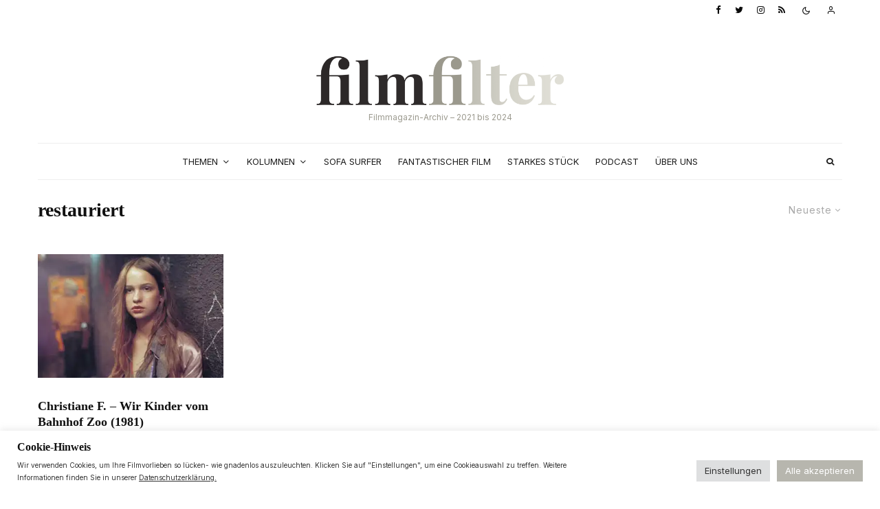

--- FILE ---
content_type: text/html; charset=UTF-8
request_url: https://filmfilter.at/tag/restauriert/?filtered=latest
body_size: 33998
content:
<!DOCTYPE html>
<html lang="de">
<head>
	<meta charset="UTF-8">
			<meta name="viewport" content="width=device-width, initial-scale=1">
		<link rel="profile" href="http://gmpg.org/xfn/11">
		<meta name="theme-color" content="#b7b6ae">
	<meta name='robots' content='index, follow, max-image-preview:large, max-snippet:-1, max-video-preview:-1' />

	<!-- This site is optimized with the Yoast SEO plugin v24.9 - https://yoast.com/wordpress/plugins/seo/ -->
	<title>restauriert Archive - filmfilter</title>
	<link rel="canonical" href="https://filmfilter.at/tag/restauriert/" />
	<meta property="og:locale" content="de_DE" />
	<meta property="og:type" content="article" />
	<meta property="og:title" content="restauriert Archive - filmfilter" />
	<meta property="og:url" content="https://filmfilter.at/tag/restauriert/" />
	<meta property="og:site_name" content="filmfilter" />
	<meta name="twitter:card" content="summary_large_image" />
	<script type="application/ld+json" class="yoast-schema-graph">{"@context":"https://schema.org","@graph":[{"@type":"CollectionPage","@id":"https://filmfilter.at/tag/restauriert/","url":"https://filmfilter.at/tag/restauriert/","name":"restauriert Archive - filmfilter","isPartOf":{"@id":"https://filmfilter.at/#website"},"primaryImageOfPage":{"@id":"https://filmfilter.at/tag/restauriert/#primaryimage"},"image":{"@id":"https://filmfilter.at/tag/restauriert/#primaryimage"},"thumbnailUrl":"https://i0.wp.com/filmfilter.at/wp-content/uploads/2022/04/christiane-f.jpg?fit=1620%2C840&ssl=1","breadcrumb":{"@id":"https://filmfilter.at/tag/restauriert/#breadcrumb"},"inLanguage":"de"},{"@type":"ImageObject","inLanguage":"de","@id":"https://filmfilter.at/tag/restauriert/#primaryimage","url":"https://i0.wp.com/filmfilter.at/wp-content/uploads/2022/04/christiane-f.jpg?fit=1620%2C840&ssl=1","contentUrl":"https://i0.wp.com/filmfilter.at/wp-content/uploads/2022/04/christiane-f.jpg?fit=1620%2C840&ssl=1","width":1620,"height":840,"caption":"Christiane F. – Wir Kinder vom Bahnhof Zoo, 1981, Ulrich Edel"},{"@type":"BreadcrumbList","@id":"https://filmfilter.at/tag/restauriert/#breadcrumb","itemListElement":[{"@type":"ListItem","position":1,"name":"Startseite","item":"https://filmfilter.at/"},{"@type":"ListItem","position":2,"name":"restauriert"}]},{"@type":"WebSite","@id":"https://filmfilter.at/#website","url":"https://filmfilter.at/","name":"filmfilter","description":"Freies Online-Magazin für Filme und Serien","potentialAction":[{"@type":"SearchAction","target":{"@type":"EntryPoint","urlTemplate":"https://filmfilter.at/?s={search_term_string}"},"query-input":{"@type":"PropertyValueSpecification","valueRequired":true,"valueName":"search_term_string"}}],"inLanguage":"de"}]}</script>
	<!-- / Yoast SEO plugin. -->


<link rel='dns-prefetch' href='//www.googletagmanager.com' />
<link rel='dns-prefetch' href='//stats.wp.com' />
<link rel='dns-prefetch' href='//fonts.googleapis.com' />
<link rel='dns-prefetch' href='//use.typekit.net' />
<link rel='preconnect' href='//i0.wp.com' />
<link rel="alternate" type="application/rss+xml" title="filmfilter &raquo; Feed" href="https://filmfilter.at/feed/" />
<link rel="alternate" type="application/rss+xml" title="filmfilter &raquo; Kommentar-Feed" href="https://filmfilter.at/comments/feed/" />
<link rel="alternate" type="application/rss+xml" title="filmfilter &raquo; restauriert Schlagwort-Feed" href="https://filmfilter.at/tag/restauriert/feed/" />
<style id='wp-img-auto-sizes-contain-inline-css' type='text/css'>
img:is([sizes=auto i],[sizes^="auto," i]){contain-intrinsic-size:3000px 1500px}
/*# sourceURL=wp-img-auto-sizes-contain-inline-css */
</style>
<link rel='stylesheet' id='cookie-law-info-css' href='https://filmfilter.at/wp-content/plugins/cookie-law-info/legacy/public/css/cookie-law-info-public.css?ver=3.2.9' type='text/css' media='all' />
<link rel='stylesheet' id='cookie-law-info-gdpr-css' href='https://filmfilter.at/wp-content/plugins/cookie-law-info/legacy/public/css/cookie-law-info-gdpr.css?ver=3.2.9' type='text/css' media='all' />
<link rel='stylesheet' id='secondline-psb-subscribe-button-styles-css' href='https://filmfilter.at/wp-content/plugins/podcast-subscribe-buttons/assets/css/secondline-psb-styles.css?ver=6.9' type='text/css' media='all' />
<link rel='stylesheet' id='lets-live-blog-css' href='https://filmfilter.at/wp-content/plugins/lets-live-blog/frontend/css/style.min.css?ver=1.2.0' type='text/css' media='all' />
<link rel='stylesheet' id='lets-live-blog-icons-css' href='https://filmfilter.at/wp-content/plugins/lets-live-blog/frontend/css/fonts/style.css?ver=1.2.0' type='text/css' media='all' />
<link rel='stylesheet' id='zeen-style-css' href='https://filmfilter.at/wp-content/themes/zeen/assets/css/style.min.css?ver=4.0.9.5' type='text/css' media='all' />
<style id='zeen-style-inline-css' type='text/css'>
.content-bg, .block-skin-5:not(.skin-inner), .block-skin-5.skin-inner > .tipi-row-inner-style, .article-layout-skin-1.title-cut-bl .hero-wrap .meta:before, .article-layout-skin-1.title-cut-bc .hero-wrap .meta:before, .article-layout-skin-1.title-cut-bl .hero-wrap .share-it:before, .article-layout-skin-1.title-cut-bc .hero-wrap .share-it:before, .standard-archive .page-header, .skin-dark .flickity-viewport, .zeen__var__options label { background: #ffffff;}a.zeen-pin-it{position: absolute}.background.mask {background-color: transparent}.side-author__wrap .mask a {display:inline-block;height:70px}.timed-pup,.modal-wrap {position:fixed;visibility:hidden}.to-top__fixed .to-top a{background-color:#000000; color: #fff}#block-wrap-3501 .tipi-row-inner-style{ ;}.site-inner { background-color: #fff; }.splitter svg g { fill: #fff; }.inline-post .block article .title { font-size: 22px;}input[type=submit], button, .tipi-button,.button,.wpcf7-submit,.button__back__home{ border-radius: 0; }.fontfam-1 { font-family: adobe-caslon-pro, serif;!important;}input,input[type="number"],.body-f1, .quotes-f1 blockquote, .quotes-f1 q, .by-f1 .byline, .sub-f1 .subtitle, .wh-f1 .widget-title, .headings-f1 h1, .headings-f1 h2, .headings-f1 h3, .headings-f1 h4, .headings-f1 h5, .headings-f1 h6, .font-1, div.jvectormap-tip {font-family:adobe-caslon-pro, serif;;font-weight: 600;font-style: normal;}.fontfam-2 { font-family:'Inter',sans-serif!important; }.body-f2, .quotes-f2 blockquote, .quotes-f2 q, .by-f2 .byline, .sub-f2 .subtitle, .wh-f2 .widget-title, .headings-f2 h1, .headings-f2 h2, .headings-f2 h3, .headings-f2 h4, .headings-f2 h5, .headings-f2 h6, .font-2 {font-family:'Inter',sans-serif;font-weight: 400;font-style: normal;}.fontfam-3 { font-family:'Inter',sans-serif!important;}input[type=submit], button, .tipi-button,.button,.wpcf7-submit,.button__back__home,.body-f3, .quotes-f3 blockquote, .quotes-f3 q, .by-f3 .byline, .sub-f3 .subtitle, .wh-f3 .widget-title, .headings-f3 h1, .headings-f3 h2, .headings-f3 h3, .headings-f3 h4, .headings-f3 h5, .headings-f3 h6, .font-3 {font-family:'Inter',sans-serif;font-style: normal;font-weight: 400;}.tipi-row, .tipi-builder-on .contents-wrap > p { max-width: 1230px ; }.slider-columns--3 article { width: 360px }.slider-columns--2 article { width: 555px }.slider-columns--4 article { width: 262.5px }.single .site-content .tipi-row { max-width: 1230px ; }.single-product .site-content .tipi-row { max-width: 1230px ; }.date--secondary { color: #0a0a0a; }.date--main { color: #f8d92f; }.global-accent-border { border-color: #b7b6ae; }.trending-accent-border { border-color: #bfbdae; }.trending-accent-bg { border-color: #bfbdae; }.wpcf7-submit, .tipi-button.block-loader { background: #b7b6ae; }.wpcf7-submit:hover, .tipi-button.block-loader:hover { background: #212121; }.tipi-button.block-loader { color: #fff!important; }.wpcf7-submit { background: #18181e; }.wpcf7-submit:hover { background: #111; }.global-accent-bg, .icon-base-2:hover .icon-bg, #progress { background-color: #b7b6ae; }.global-accent-text, .mm-submenu-2 .mm-51 .menu-wrap > .sub-menu > li > a { color: #b7b6ae; }body { color:#1e1e1e;}.excerpt { color:#444;}.mode--alt--b .excerpt, .block-skin-2 .excerpt, .block-skin-2 .preview-classic .custom-button__fill-2 { color:#888!important;}.read-more-wrap { color:#767676;}.logo-fallback a { color:#000!important;}.site-mob-header .logo-fallback a { color:#000!important;}blockquote:not(.comment-excerpt) { color:#111;}.mode--alt--b blockquote:not(.comment-excerpt), .mode--alt--b .block-skin-0.block-wrap-quote .block-wrap-quote blockquote:not(.comment-excerpt), .mode--alt--b .block-skin-0.block-wrap-quote .block-wrap-quote blockquote:not(.comment-excerpt) span { color:#fff!important;}.byline, .byline a { color:#3f3f3f;}.mode--alt--b .block-wrap-classic .byline, .mode--alt--b .block-wrap-classic .byline a, .mode--alt--b .block-wrap-thumbnail .byline, .mode--alt--b .block-wrap-thumbnail .byline a, .block-skin-2 .byline a, .block-skin-2 .byline { color:#888;}.preview-classic .meta .title, .preview-thumbnail .meta .title,.preview-56 .meta .title{ color:#111;}h1, h2, h3, h4, h5, h6, .block-title { color:#111;}.sidebar-widget  .widget-title { color:#111!important;}.link-color-wrap p > a, .link-color-wrap p > em a, .link-color-wrap p > strong a {
			text-decoration: underline; text-decoration-color: #848173; text-decoration-thickness: 1px; text-decoration-style:solid}.link-color-wrap a, .woocommerce-Tabs-panel--description a { color: #72716b; }.mode--alt--b .link-color-wrap a, .mode--alt--b .woocommerce-Tabs-panel--description a { color: #848173; }.copyright, .site-footer .bg-area-inner .copyright a { color: #2a2a2a; }.link-color-wrap a:hover { color: #72716b; }.mode--alt--b .link-color-wrap a:hover { color: #848173; }body{line-height:1.7}input[type=submit], button, .tipi-button,.button,.wpcf7-submit,.button__back__home{letter-spacing:0.09em}.sub-menu a:not(.tipi-button){letter-spacing:0.1em}.widget-title{letter-spacing:0.09em}html, body{font-size:15px}.byline{font-size:10px}input[type=submit], button, .tipi-button,.button,.wpcf7-submit,.button__back__home{font-size:13px}.excerpt{font-size:13px}.logo-fallback, .secondary-wrap .logo-fallback a{font-size:30px}.breadcrumbs{font-size:12px}.hero-meta.tipi-s-typo .title{font-size:30px}.hero-meta.tipi-s-typo .subtitle{font-size:18px}.hero-meta.tipi-m-typo .title{font-size:44px}.hero-meta.tipi-m-typo .subtitle{font-size:18px}.hero-meta.tipi-xl-typo .title{font-size:39px}.hero-meta.tipi-xl-typo .subtitle{font-size:22px}.block-html-content h1, .single-content .entry-content h1{font-size:32px}.block-html-content h2, .single-content .entry-content h2{font-size:24px}.block-html-content h3, .single-content .entry-content h3{font-size:20px}.block-html-content h4, .single-content .entry-content h4{font-size:24px}.block-html-content h5, .single-content .entry-content h5{font-size:18px}.footer-block-links{font-size:8px}.site-footer .copyright{font-size:12px}.footer-navigation{font-size:10px}.site-footer .menu-icons{font-size:20px}.sub-menu a:not(.tipi-button){font-size:14px}.main-navigation .menu-icon, .main-navigation .trending-icon-solo{font-size:12px}.secondary-wrap-v .standard-drop>a,.secondary-wrap, .secondary-wrap a, .secondary-wrap .menu-icon--text{font-size:10px}.secondary-wrap .menu-icon, .secondary-wrap .menu-icon a, .secondary-wrap .trending-icon-solo{font-size:13px}.block-title, .page-title{font-size:28px}.block-subtitle{font-size:20px}.block-col-self .preview-2 .title{font-size:36px}.block-wrap-classic .tipi-m-typo .title-wrap .title{font-size:30px}.tipi-s-typo .title, .ppl-s-3 .tipi-s-typo .title, .zeen-col--wide .ppl-s-3 .tipi-s-typo .title, .preview-1 .title, .preview-21:not(.tipi-xs-typo) .title{font-size:18px}.tipi-xs-typo .title, .tipi-basket-wrap .basket-item .title{font-size:18px}.meta .read-more-wrap{font-size:11px}.widget-title{font-size:13px}.split-1:not(.preview-thumbnail) .mask{-webkit-flex: 0 0 calc( 34% - 15px);
					-ms-flex: 0 0 calc( 34% - 15px);
					flex: 0 0 calc( 34% - 15px);
					width: calc( 34% - 15px);}.preview-thumbnail .mask{-webkit-flex: 0 0 65px;
					-ms-flex: 0 0 65px;
					flex: 0 0 65px;
					width: 65px;}.footer-lower-area{padding-top:36px}.footer-lower-area{padding-bottom:10px}.footer-upper-area{padding-bottom:50px}.footer-upper-area{padding-top:50px}.footer-widget-wrap{padding-bottom:47px}.footer-widget-wrap{padding-top:50px}.tipi-button-cta-header{font-size:13px}blockquote {font-style:italic;}.footer-lower-area, .footer-lower-area .menu-item, .footer-lower-area .menu-icon span {font-weight: 700;}input[type=submit], button, .tipi-button,.button,.wpcf7-submit,.button__back__home{ text-transform: uppercase; }.entry-title{ text-transform: none; }.logo-fallback{ text-transform: none; }.block-wrap-slider .title-wrap .title{ text-transform: none; }.block-wrap-grid .title-wrap .title, .tile-design-4 .meta .title-wrap .title{ text-transform: none; }.block-wrap-classic .title-wrap .title{ text-transform: none; }.block-title{ text-transform: none; }.meta .excerpt .read-more{ text-transform: uppercase; }.preview-grid .read-more{ text-transform: uppercase; }.block-subtitle{ text-transform: none; }.byline{ text-transform: uppercase; }.widget-title{ text-transform: uppercase; }.main-navigation .menu-item, .main-navigation .menu-icon .menu-icon--text{ text-transform: uppercase; }.secondary-navigation, .secondary-wrap .menu-icon .menu-icon--text{ text-transform: uppercase; }.footer-lower-area .menu-item, .footer-lower-area .menu-icon span{ text-transform: none; }.sub-menu a:not(.tipi-button){ text-transform: none; }.site-mob-header .menu-item, .site-mob-header .menu-icon span{ text-transform: uppercase; }.single-content .entry-content h1, .single-content .entry-content h2, .single-content .entry-content h3, .single-content .entry-content h4, .single-content .entry-content h5, .single-content .entry-content h6, .meta__full h1, .meta__full h2, .meta__full h3, .meta__full h4, .meta__full h5, .bbp__thread__title{ text-transform: none; }.mm-submenu-2 .mm-11 .menu-wrap > *, .mm-submenu-2 .mm-31 .menu-wrap > *, .mm-submenu-2 .mm-21 .menu-wrap > *, .mm-submenu-2 .mm-51 .menu-wrap > *  { border-top: 2px solid transparent; }.separation-border { margin-bottom: 30px; }.load-more-wrap-1 { padding-top: 30px; }.block-wrap-classic .inf-spacer + .block:not(.block-62) { margin-top: 30px; }#colophon .bg-area-inner { border-top: 1px #d8d8d8 solid;}.separation-border-v { background: #eee;}.separation-border-v { height: calc( 100% -  30px - 1px); }@media only screen and (max-width: 480px) {.separation-border { margin-bottom: 30px;}}.sidebar-wrap .sidebar { padding-right: 20px; padding-left: 20px; padding-top:0px; padding-bottom:20px; }.sidebar-left .sidebar-wrap .sidebar { padding-right: 20px; padding-left: 20px; }@media only screen and (min-width: 481px) {}@media only screen and (max-width: 767px) {.mobile__design--side .mask {
		width: calc( 34% - 15px);
	}}@media only screen and (min-width: 768px) {.hero-meta.tipi-s-typo .subtitle{font-size:17px}.hero-meta.tipi-m-typo .subtitle{font-size:13px}.hero-meta.tipi-xl-typo .subtitle{font-size:20px}.main-navigation, .main-navigation .menu-icon--text{font-size:12px}.layout-side-info .details{width:130px;float:left}.sticky-header--active.site-header.size-set .logo img, .site-header.size-set.slidedown .logo img, .site-header.size-set.sticky-menu-2.stuck .logo img { height: 40px!important; }.sticky-header--active.site-header .bg-area, .site-header.sticky-menu-2.stuck .bg-area, .site-header.slidedown .bg-area, .main-navigation.stuck .menu-bg-area, .sticky-4-unfixed .header-skin-4.site-header .bg-area { background: rgba(255,255,255,0.9); }.mm-skin-4 .mm-art .menu-wrap, .mm-skin-4 .sub-menu, .trending-inline-drop .block-wrap, .trending-inline-drop, .trending-inline.dropper:hover { background: #232323; }.mm-skin-4 .mm-art .menu-wrap .block-wrap:not(.tile-design-4):not(.classic-title-overlay) a, .mm-skin-4 .sub-menu a, .mm-skin-4 .dropper .block-title-area .block-title, .mm-skin-4 .dropper .block-title-area .block-title a, .mm-skin-4 .mm-art .tipi-arrow, .mm-skin-4 .drop-it article .price, .trending-inline-drop .trending-inline-wrap .block article a, .trending-inline-drop, .trending-inline.dropper:hover a { color: #ececec; }.mm-skin-4 .mm-art .tipi-arrow, .trending-inline-drop .trending-selected { border-color: #ececec; }.mm-skin-4 .mm-art .tipi-arrow i:after { background: #ececec; }.title-contrast .hero-wrap { height: calc( 100vh - 180px ); }.tipi-s-typo .title, .ppl-s-3 .tipi-s-typo .title, .zeen-col--wide .ppl-s-3 .tipi-s-typo .title, .preview-1 .title, .preview-21:not(.tipi-xs-typo) .title  { line-height: 1.3333;}.preview-grid.tipi-s-typo .title { font-size: 22px; }.zeen-col--narrow .block-wrap-classic .tipi-m-typo .title-wrap .title { font-size: 18px; }.mode--alt--b .footer-widget-area:not(.footer-widget-area-1) + .footer-lower-area { border-top:1px #eeeeee solid ; }.footer-widget-wrap { border-right:1px #eeeeee solid ; }.footer-widget-wrap .widget_search form, .footer-widget-wrap select { border-color:#eeeeee; }.footer-widget-wrap .zeen-widget { border-bottom:1px #eeeeee solid ; }.footer-widget-wrap .zeen-widget .preview-thumbnail { border-bottom-color: #eeeeee;}.secondary-wrap .menu-padding, .secondary-wrap .ul-padding > li > a {
			padding-top: 8px;
			padding-bottom: 10px;
		}}@media only screen and (min-width: 1240px) {.hero-l .single-content {padding-top: 45px}.align-fs .contents-wrap .video-wrap, .align-fs-center .aligncenter.size-full, .align-fs-center .wp-caption.aligncenter .size-full, .align-fs-center .tiled-gallery, .align-fs .alignwide { width: 1170px; }.align-fs .contents-wrap .video-wrap { height: 658px; }.has-bg .align-fs .contents-wrap .video-wrap, .has-bg .align-fs .alignwide, .has-bg .align-fs-center .aligncenter.size-full, .has-bg .align-fs-center .wp-caption.aligncenter .size-full, .has-bg .align-fs-center .tiled-gallery { width: 1230px; }.has-bg .align-fs .contents-wrap .video-wrap { height: 691px; }.hero-meta.tipi-m-typo .subtitle{font-size:18px}.main-navigation, .main-navigation .menu-icon--text{font-size:13px}.sub-menu a:not(.tipi-button){font-size:12px}.split-1:not(.preview-thumbnail) .mask{-webkit-flex: 0 0 calc( 33% - 15px);
					-ms-flex: 0 0 calc( 33% - 15px);
					flex: 0 0 calc( 33% - 15px);
					width: calc( 33% - 15px);}.preview-thumbnail .mask{-webkit-flex: 0 0 60px;
					-ms-flex: 0 0 60px;
					flex: 0 0 60px;
					width: 60px;}.footer-lower-area{padding-top:40px}.footer-lower-area{padding-bottom:40px}.footer-widget-wrap{padding-bottom:40px}.footer-widget-wrap{padding-top:66px}}.main-menu-bar-color-1 .current-menu-item > a, .main-menu-bar-color-1 .menu-main-menu > .dropper.active:not(.current-menu-item) > a { background-color: #232323;}.site-header a { color: #111; }.site-skin-3.content-subscribe, .site-skin-3.content-subscribe .subtitle, .site-skin-3.content-subscribe input, .site-skin-3.content-subscribe h2 { color: #191919; } .site-skin-3.content-subscribe input[type="email"] { border-color: #191919; }.footer-widget-wrap .widget_search form { border-color:#eeeeee; }.sidebar-wrap .sidebar { border:1px #ddd solid ; }.content-area .zeen-widget { padding:20px 0px 0px; }.with-fi.preview-grid,.with-fi.preview-grid .byline,.with-fi.preview-grid .subtitle, .with-fi.preview-grid a { color: #fff; }.preview-grid .mask-overlay { opacity: 0.2 ; }@media (pointer: fine) {.preview-grid:hover .mask-overlay { opacity: 0.4 ; }}.slider-image-1 .mask-overlay { background-color: #1a1d1e ; }.with-fi.preview-slider-overlay,.with-fi.preview-slider-overlay .byline,.with-fi.preview-slider-overlay .subtitle, .with-fi.preview-slider-overlay a { color: #fff; }.preview-slider-overlay .mask-overlay { opacity: 0.2 ; }@media (pointer: fine) {.preview-slider-overlay:hover .mask-overlay { opacity: 0.5 ; }}.logo-main .logo-subtitle { color: #9b998e; }.site-footer .bg-area-inner, .site-footer .bg-area-inner .woo-product-rating span, .site-footer .bg-area-inner .stack-design-3 .meta { background-color: #eaeae5; }.site-footer .bg-area-inner .background { background-image: none; opacity: 1; }.footer-lower-area { color: #272727; }.to-top-2 a { border-color: #272727; }.to-top-2 i:after { background: #272727; }.site-footer .bg-area-inner,.site-footer .bg-area-inner .byline,.site-footer .bg-area-inner a,.site-footer .bg-area-inner .widget_search form *,.site-footer .bg-area-inner h3,.site-footer .bg-area-inner .widget-title { color:#272727; }.site-footer .bg-area-inner .tipi-spin.tipi-row-inner-style:before { border-color:#272727; }.content-subscribe .bg-area, .content-subscribe .bg-area .woo-product-rating span, .content-subscribe .bg-area .stack-design-3 .meta { background-color: rgba(255,255,255,0.87); }.content-subscribe .bg-area .background { opacity: 1; }.content-subscribe .bg-area,.content-subscribe .bg-area .byline,.content-subscribe .bg-area a,.content-subscribe .bg-area .widget_search form *,.content-subscribe .bg-area h3,.content-subscribe .bg-area .widget-title { color:#191919; }.content-subscribe .bg-area .tipi-spin.tipi-row-inner-style:before { border-color:#191919; }.site-mob-header .bg-area, .site-mob-header .bg-area .woo-product-rating span, .site-mob-header .bg-area .stack-design-3 .meta { background-color: #ffffff; }.site-mob-header .bg-area .background { background-image: none; opacity: 1; }.site-mob-header .bg-area .tipi-i-menu-mob, .site-mob-menu-a-4.mob-open .tipi-i-menu-mob:before, .site-mob-menu-a-4.mob-open .tipi-i-menu-mob:after { background:#252525; }.site-mob-header .bg-area,.site-mob-header .bg-area .byline,.site-mob-header .bg-area a,.site-mob-header .bg-area .widget_search form *,.site-mob-header .bg-area h3,.site-mob-header .bg-area .widget-title { color:#252525; }.site-mob-header .bg-area .tipi-spin.tipi-row-inner-style:before { border-color:#252525; }.main-navigation, .main-navigation .menu-icon--text { color: #1e1e1e; }.main-navigation .horizontal-menu>li>a { padding-left: 12px; padding-right: 12px; }.main-navigation-border { border-bottom:1px #eeeeee solid ; }.main-navigation-border .drop-search { border-top:1px #eeeeee solid ; }#progress {bottom: 0;height: 1px; }.sticky-menu-2:not(.active) #progress  { bottom: -1px;  }.secondary-wrap .menu-bg-area { border-bottom:0px #e0e0e0 solid ; border-top: 0px #eee solid ; }.main-navigation-border { border-top: 1px #eeeeee solid ; }.main-navigation .horizontal-menu .drop, .main-navigation .horizontal-menu > li > a, .date--main {
			padding-top: 15px;
			padding-bottom: 15px;
		}.site-mob-header .menu-icon { font-size: 13px; }.secondary-wrap-v .standard-drop>a,.secondary-wrap, .secondary-wrap a, .secondary-wrap .menu-icon--text { color: #0a0a0a; }.secondary-wrap .menu-secondary > li > a, .secondary-icons li > a { padding-left: 10px; padding-right: 10px; }.mc4wp-form-fields input[type=submit], .mc4wp-form-fields button, #subscribe-submit input[type=submit], .subscribe-wrap input[type=submit] {color: #fff;background-color: #494949;}.site-mob-header:not(.site-mob-header-11) .header-padding .logo-main-wrap, .site-mob-header:not(.site-mob-header-11) .header-padding .icons-wrap a, .site-mob-header-11 .header-padding {
		padding-top: 40px;
		padding-bottom: 30px;
	}.site-header .header-padding {
		padding-top:50px;
		padding-bottom:30px;
	}.site-header.sticky-menu-2.stuck .header-padding, .site-header.slidedown .header-padding, .sticky-header--active.site-header .header-padding, .main-navigation.stuck .horizontal-menu > li > a { padding-top: 30px; padding-bottom: 30px; }
/*# sourceURL=zeen-style-inline-css */
</style>
<link rel='stylesheet' id='zeen-child-style-css' href='https://filmfilter.at/wp-content/themes/xzeen-child/style.css?ver=4.0.9.5' type='text/css' media='all' />
<link rel='stylesheet' id='zeen-dark-mode-css' href='https://filmfilter.at/wp-content/themes/zeen/assets/css/dark.min.css?ver=4.0.9.5' type='text/css' media='all' />
<link rel='stylesheet' id='zeen-fonts-css' href='https://fonts.googleapis.com/css?family=Inter%3A400%2C700&#038;subset=latin&#038;display=swap' type='text/css' media='all' />
<link rel='stylesheet' id='zeen-tk-css' href='https://use.typekit.net/ktg3mmj.css?ver=6.9' type='text/css' media='all' />
<link rel='stylesheet' id='login-with-ajax-css' href='https://filmfilter.at/wp-content/plugins/login-with-ajax/templates/widget.css?ver=4.4' type='text/css' media='all' />
<script type="text/javascript" src="https://filmfilter.at/wp-includes/js/jquery/jquery.min.js?ver=3.7.1" id="jquery-core-js"></script>
<script type="text/javascript" src="https://filmfilter.at/wp-includes/js/jquery/jquery-migrate.min.js?ver=3.4.1" id="jquery-migrate-js"></script>
<script type="text/javascript" id="cookie-law-info-js-extra">
/* <![CDATA[ */
var Cli_Data = {"nn_cookie_ids":["tk_tc","tk_ai","tk_qs","cookielawinfo-checkbox-advertisement","tk_or","tk_r3d","tk_lr"],"cookielist":[],"non_necessary_cookies":{"analytics":["tk_or","tk_r3d","tk_lr"],"others":["tk_tc","tk_ai","tk_qs"]},"ccpaEnabled":"","ccpaRegionBased":"","ccpaBarEnabled":"","strictlyEnabled":["necessary","obligatoire"],"ccpaType":"gdpr","js_blocking":"1","custom_integration":"","triggerDomRefresh":"","secure_cookies":""};
var cli_cookiebar_settings = {"animate_speed_hide":"500","animate_speed_show":"500","background":"#FFF","border":"#b1a6a6c2","border_on":"","button_1_button_colour":"#b7b6ae","button_1_button_hover":"#92928b","button_1_link_colour":"#fff","button_1_as_button":"1","button_1_new_win":"","button_2_button_colour":"#333","button_2_button_hover":"#292929","button_2_link_colour":"#444","button_2_as_button":"","button_2_hidebar":"1","button_3_button_colour":"#dedfe0","button_3_button_hover":"#b2b2b3","button_3_link_colour":"#333333","button_3_as_button":"1","button_3_new_win":"","button_4_button_colour":"#dedfe0","button_4_button_hover":"#b2b2b3","button_4_link_colour":"#333333","button_4_as_button":"1","button_7_button_colour":"#b7b6ae","button_7_button_hover":"#92928b","button_7_link_colour":"#fff","button_7_as_button":"1","button_7_new_win":"","font_family":"inherit","header_fix":"","notify_animate_hide":"","notify_animate_show":"","notify_div_id":"#cookie-law-info-bar","notify_position_horizontal":"right","notify_position_vertical":"bottom","scroll_close":"","scroll_close_reload":"","accept_close_reload":"","reject_close_reload":"1","showagain_tab":"","showagain_background":"#fff","showagain_border":"#000","showagain_div_id":"#cookie-law-info-again","showagain_x_position":"100px","text":"#333333","show_once_yn":"","show_once":"10000","logging_on":"","as_popup":"","popup_overlay":"1","bar_heading_text":"Cookie-Hinweis","cookie_bar_as":"banner","popup_showagain_position":"bottom-right","widget_position":"left"};
var log_object = {"ajax_url":"https://filmfilter.at/wp-admin/admin-ajax.php"};
//# sourceURL=cookie-law-info-js-extra
/* ]]> */
</script>
<script type="text/javascript" src="https://filmfilter.at/wp-content/plugins/cookie-law-info/legacy/public/js/cookie-law-info-public.js?ver=3.2.9" id="cookie-law-info-js"></script>
<script type="text/javascript" id="login-with-ajax-js-extra">
/* <![CDATA[ */
var LWA = {"ajaxurl":"https://filmfilter.at/wp-admin/admin-ajax.php","off":""};
//# sourceURL=login-with-ajax-js-extra
/* ]]> */
</script>
<script type="text/javascript" src="https://filmfilter.at/wp-content/themes/zeen/plugins/login-with-ajax/login-with-ajax.js?ver=4.4" id="login-with-ajax-js"></script>
<script type="text/javascript" src="https://filmfilter.at/wp-content/plugins/login-with-ajax/ajaxify/ajaxify.min.js?ver=4.4" id="login-with-ajax-ajaxify-js"></script>

<!-- Google Tag (gtac.js) durch Site-Kit hinzugefügt -->
<!-- Von Site Kit hinzugefügtes Google-Analytics-Snippet -->
<script type="text/javascript" src="https://www.googletagmanager.com/gtag/js?id=G-N7LPQYMK06" id="google_gtagjs-js" async></script>
<script type="text/javascript" id="google_gtagjs-js-after">
/* <![CDATA[ */
window.dataLayer = window.dataLayer || [];function gtag(){dataLayer.push(arguments);}
gtag("set","linker",{"domains":["filmfilter.at"]});
gtag("js", new Date());
gtag("set", "developer_id.dZTNiMT", true);
gtag("config", "G-N7LPQYMK06");
//# sourceURL=google_gtagjs-js-after
/* ]]> */
</script>
<link rel="https://api.w.org/" href="https://filmfilter.at/wp-json/" /><link rel="alternate" title="JSON" type="application/json" href="https://filmfilter.at/wp-json/wp/v2/tags/3501" /><link rel="EditURI" type="application/rsd+xml" title="RSD" href="https://filmfilter.at/xmlrpc.php?rsd" />
<meta name="generator" content="WordPress 6.9" />
<meta name="generator" content="Site Kit by Google 1.170.0" />	<style>img#wpstats{display:none}</style>
		<link rel="preload" type="font/woff2" as="font" href="https://filmfilter.at/wp-content/themes/zeen/assets/css/tipi/tipi.woff2?9oa0lg" crossorigin="anonymous"><link rel="dns-prefetch" href="//fonts.googleapis.com"><link rel="preconnect" href="https://fonts.gstatic.com/" crossorigin="anonymous"><link rel="preconnect" href="https://use.typekit.net/" crossorigin="anonymous"><link rel="icon" href="https://i0.wp.com/filmfilter.at/wp-content/uploads/2021/11/cropped-favicon_d9d8cf.png?fit=32%2C32&#038;ssl=1" sizes="32x32" />
<link rel="icon" href="https://i0.wp.com/filmfilter.at/wp-content/uploads/2021/11/cropped-favicon_d9d8cf.png?fit=192%2C192&#038;ssl=1" sizes="192x192" />
<link rel="apple-touch-icon" href="https://i0.wp.com/filmfilter.at/wp-content/uploads/2021/11/cropped-favicon_d9d8cf.png?fit=180%2C180&#038;ssl=1" />
<meta name="msapplication-TileImage" content="https://i0.wp.com/filmfilter.at/wp-content/uploads/2021/11/cropped-favicon_d9d8cf.png?fit=270%2C270&#038;ssl=1" />
		<style type="text/css" id="wp-custom-css">
			.block-title-1 {
    margin-bottom: 20px;
}
.title-wrap .title {
	    text-transform: capitalize!important;
}
.related-posts-wrap-hero > .block-wrap > .tipi-row-inner-style {
    border-bottom: 1px solid #eee;
}
.sidebar-right .sidebar-wrap {     padding-left: 45px;
}
.dropcap--on .entry-content>p:first-of-type:first-letter {
	margin-right: 15px;
}

 .products {
    display: none;
}
.block-css-65083 {
	line-height:1.3;
}

.title-wrap .title {
	text-transform: none !important;
}

@media only screen and (min-width: 768px) { 
.zeen-col--narrow .tipi-s-typo.stack-1 .title {
	font-size: 18px !important;
}
	}

div.byline.byline-3 {
	padding-top: 5px !important;
}

li.menu-icon-slide {
	display: none !important; 
}

.page-id-4911 h1, .page-id-2350 h1, .page-id-2349 h1, .page-id-2351 h1 {
	font-size: 28px !important;
}

.block-css-38244 .img-bg-wrapper .bg {
	background-position: bottom center;
}

@media only screen and (max-width: 767px) { .excerpt-mob-off .excerpt {
	display: block;
	}
	}

/*@media only screen and (min-width: 768px and max-width: 1020px) { 
	.sub-menu {
		background: #ffffff !important;
}
	}*/

.type-page .tipi-m-typo .subtitle {
	font-size: 15px !important;
}

.tipi-s-typo .subtitle, .type-page .meta .subtitle {
	font-size: 14px !important;
}

/* Mailpoet Seite auf Autorenseite ausblenden */
.post-2355.mailpoet_page.type-mailpoet_page {
	display: none !important;
}

@media only screen and (min-width: 768px) { .sub-menu {
	background: #1e1e1e;
}
 }

@media only screen and (min-width: 768px) { 
.sub-menu li {
    border-bottom: none;
}
	}

#mailpoet_form_2 form.mailpoet_form {
	padding: 20px 0px !important;
}

/* Titel Steady Abo Page ausblenden */
.page-id-4631 .title-wrap {
	display: none !important;
}

/* background image podcast site */
.block-css-38244 .img-bg-wrapper .bg{
	background-position: bottom right;
}

/* 
.secondary-icons li:nth-child(2) {
	order: 4;
}

.secondary-icons li:nth-child(3) {
	order: 3;
}

.secondary-icons li:nth-child(4) {
	order: 2;
}

.secondary-icons li:nth-child(5) {
	order: 5;
}

.secondary-icons li:nth-child(6) {
	order: 6;
}

.secondary-icons li:nth-child(7) {
	order: 7;
} */

/* Farbe bei Mouseover Button Header */
.tipi-button-cta-header:hover {
	color: #000000 !important;
}

input.mailpoet_submit:hover {
	background-color: #FFC53D !important;
	color: #000000 !important;
	transition-duration: 0.2s;
	cursor: pointer !important;
}

input.mailpoet_submit {
	transition-duration: 0.2s;
	cursor: pointer !important;
}



@media only screen and (min-width: 768px) { 
	.mode--alt--b .sub-menu {
		background: #1e1e1e;
		padding-bottom: 5px;
	}
	
}

.logo-img {
	max-width: 360px;
}		</style>
			 

	
<style id='global-styles-inline-css' type='text/css'>
:root{--wp--preset--aspect-ratio--square: 1;--wp--preset--aspect-ratio--4-3: 4/3;--wp--preset--aspect-ratio--3-4: 3/4;--wp--preset--aspect-ratio--3-2: 3/2;--wp--preset--aspect-ratio--2-3: 2/3;--wp--preset--aspect-ratio--16-9: 16/9;--wp--preset--aspect-ratio--9-16: 9/16;--wp--preset--color--black: #000000;--wp--preset--color--cyan-bluish-gray: #abb8c3;--wp--preset--color--white: #ffffff;--wp--preset--color--pale-pink: #f78da7;--wp--preset--color--vivid-red: #cf2e2e;--wp--preset--color--luminous-vivid-orange: #ff6900;--wp--preset--color--luminous-vivid-amber: #fcb900;--wp--preset--color--light-green-cyan: #7bdcb5;--wp--preset--color--vivid-green-cyan: #00d084;--wp--preset--color--pale-cyan-blue: #8ed1fc;--wp--preset--color--vivid-cyan-blue: #0693e3;--wp--preset--color--vivid-purple: #9b51e0;--wp--preset--gradient--vivid-cyan-blue-to-vivid-purple: linear-gradient(135deg,rgb(6,147,227) 0%,rgb(155,81,224) 100%);--wp--preset--gradient--light-green-cyan-to-vivid-green-cyan: linear-gradient(135deg,rgb(122,220,180) 0%,rgb(0,208,130) 100%);--wp--preset--gradient--luminous-vivid-amber-to-luminous-vivid-orange: linear-gradient(135deg,rgb(252,185,0) 0%,rgb(255,105,0) 100%);--wp--preset--gradient--luminous-vivid-orange-to-vivid-red: linear-gradient(135deg,rgb(255,105,0) 0%,rgb(207,46,46) 100%);--wp--preset--gradient--very-light-gray-to-cyan-bluish-gray: linear-gradient(135deg,rgb(238,238,238) 0%,rgb(169,184,195) 100%);--wp--preset--gradient--cool-to-warm-spectrum: linear-gradient(135deg,rgb(74,234,220) 0%,rgb(151,120,209) 20%,rgb(207,42,186) 40%,rgb(238,44,130) 60%,rgb(251,105,98) 80%,rgb(254,248,76) 100%);--wp--preset--gradient--blush-light-purple: linear-gradient(135deg,rgb(255,206,236) 0%,rgb(152,150,240) 100%);--wp--preset--gradient--blush-bordeaux: linear-gradient(135deg,rgb(254,205,165) 0%,rgb(254,45,45) 50%,rgb(107,0,62) 100%);--wp--preset--gradient--luminous-dusk: linear-gradient(135deg,rgb(255,203,112) 0%,rgb(199,81,192) 50%,rgb(65,88,208) 100%);--wp--preset--gradient--pale-ocean: linear-gradient(135deg,rgb(255,245,203) 0%,rgb(182,227,212) 50%,rgb(51,167,181) 100%);--wp--preset--gradient--electric-grass: linear-gradient(135deg,rgb(202,248,128) 0%,rgb(113,206,126) 100%);--wp--preset--gradient--midnight: linear-gradient(135deg,rgb(2,3,129) 0%,rgb(40,116,252) 100%);--wp--preset--font-size--small: 13px;--wp--preset--font-size--medium: 20px;--wp--preset--font-size--large: 36px;--wp--preset--font-size--x-large: 42px;--wp--preset--spacing--20: 0.44rem;--wp--preset--spacing--30: 0.67rem;--wp--preset--spacing--40: 1rem;--wp--preset--spacing--50: 1.5rem;--wp--preset--spacing--60: 2.25rem;--wp--preset--spacing--70: 3.38rem;--wp--preset--spacing--80: 5.06rem;--wp--preset--shadow--natural: 6px 6px 9px rgba(0, 0, 0, 0.2);--wp--preset--shadow--deep: 12px 12px 50px rgba(0, 0, 0, 0.4);--wp--preset--shadow--sharp: 6px 6px 0px rgba(0, 0, 0, 0.2);--wp--preset--shadow--outlined: 6px 6px 0px -3px rgb(255, 255, 255), 6px 6px rgb(0, 0, 0);--wp--preset--shadow--crisp: 6px 6px 0px rgb(0, 0, 0);}:where(.is-layout-flex){gap: 0.5em;}:where(.is-layout-grid){gap: 0.5em;}body .is-layout-flex{display: flex;}.is-layout-flex{flex-wrap: wrap;align-items: center;}.is-layout-flex > :is(*, div){margin: 0;}body .is-layout-grid{display: grid;}.is-layout-grid > :is(*, div){margin: 0;}:where(.wp-block-columns.is-layout-flex){gap: 2em;}:where(.wp-block-columns.is-layout-grid){gap: 2em;}:where(.wp-block-post-template.is-layout-flex){gap: 1.25em;}:where(.wp-block-post-template.is-layout-grid){gap: 1.25em;}.has-black-color{color: var(--wp--preset--color--black) !important;}.has-cyan-bluish-gray-color{color: var(--wp--preset--color--cyan-bluish-gray) !important;}.has-white-color{color: var(--wp--preset--color--white) !important;}.has-pale-pink-color{color: var(--wp--preset--color--pale-pink) !important;}.has-vivid-red-color{color: var(--wp--preset--color--vivid-red) !important;}.has-luminous-vivid-orange-color{color: var(--wp--preset--color--luminous-vivid-orange) !important;}.has-luminous-vivid-amber-color{color: var(--wp--preset--color--luminous-vivid-amber) !important;}.has-light-green-cyan-color{color: var(--wp--preset--color--light-green-cyan) !important;}.has-vivid-green-cyan-color{color: var(--wp--preset--color--vivid-green-cyan) !important;}.has-pale-cyan-blue-color{color: var(--wp--preset--color--pale-cyan-blue) !important;}.has-vivid-cyan-blue-color{color: var(--wp--preset--color--vivid-cyan-blue) !important;}.has-vivid-purple-color{color: var(--wp--preset--color--vivid-purple) !important;}.has-black-background-color{background-color: var(--wp--preset--color--black) !important;}.has-cyan-bluish-gray-background-color{background-color: var(--wp--preset--color--cyan-bluish-gray) !important;}.has-white-background-color{background-color: var(--wp--preset--color--white) !important;}.has-pale-pink-background-color{background-color: var(--wp--preset--color--pale-pink) !important;}.has-vivid-red-background-color{background-color: var(--wp--preset--color--vivid-red) !important;}.has-luminous-vivid-orange-background-color{background-color: var(--wp--preset--color--luminous-vivid-orange) !important;}.has-luminous-vivid-amber-background-color{background-color: var(--wp--preset--color--luminous-vivid-amber) !important;}.has-light-green-cyan-background-color{background-color: var(--wp--preset--color--light-green-cyan) !important;}.has-vivid-green-cyan-background-color{background-color: var(--wp--preset--color--vivid-green-cyan) !important;}.has-pale-cyan-blue-background-color{background-color: var(--wp--preset--color--pale-cyan-blue) !important;}.has-vivid-cyan-blue-background-color{background-color: var(--wp--preset--color--vivid-cyan-blue) !important;}.has-vivid-purple-background-color{background-color: var(--wp--preset--color--vivid-purple) !important;}.has-black-border-color{border-color: var(--wp--preset--color--black) !important;}.has-cyan-bluish-gray-border-color{border-color: var(--wp--preset--color--cyan-bluish-gray) !important;}.has-white-border-color{border-color: var(--wp--preset--color--white) !important;}.has-pale-pink-border-color{border-color: var(--wp--preset--color--pale-pink) !important;}.has-vivid-red-border-color{border-color: var(--wp--preset--color--vivid-red) !important;}.has-luminous-vivid-orange-border-color{border-color: var(--wp--preset--color--luminous-vivid-orange) !important;}.has-luminous-vivid-amber-border-color{border-color: var(--wp--preset--color--luminous-vivid-amber) !important;}.has-light-green-cyan-border-color{border-color: var(--wp--preset--color--light-green-cyan) !important;}.has-vivid-green-cyan-border-color{border-color: var(--wp--preset--color--vivid-green-cyan) !important;}.has-pale-cyan-blue-border-color{border-color: var(--wp--preset--color--pale-cyan-blue) !important;}.has-vivid-cyan-blue-border-color{border-color: var(--wp--preset--color--vivid-cyan-blue) !important;}.has-vivid-purple-border-color{border-color: var(--wp--preset--color--vivid-purple) !important;}.has-vivid-cyan-blue-to-vivid-purple-gradient-background{background: var(--wp--preset--gradient--vivid-cyan-blue-to-vivid-purple) !important;}.has-light-green-cyan-to-vivid-green-cyan-gradient-background{background: var(--wp--preset--gradient--light-green-cyan-to-vivid-green-cyan) !important;}.has-luminous-vivid-amber-to-luminous-vivid-orange-gradient-background{background: var(--wp--preset--gradient--luminous-vivid-amber-to-luminous-vivid-orange) !important;}.has-luminous-vivid-orange-to-vivid-red-gradient-background{background: var(--wp--preset--gradient--luminous-vivid-orange-to-vivid-red) !important;}.has-very-light-gray-to-cyan-bluish-gray-gradient-background{background: var(--wp--preset--gradient--very-light-gray-to-cyan-bluish-gray) !important;}.has-cool-to-warm-spectrum-gradient-background{background: var(--wp--preset--gradient--cool-to-warm-spectrum) !important;}.has-blush-light-purple-gradient-background{background: var(--wp--preset--gradient--blush-light-purple) !important;}.has-blush-bordeaux-gradient-background{background: var(--wp--preset--gradient--blush-bordeaux) !important;}.has-luminous-dusk-gradient-background{background: var(--wp--preset--gradient--luminous-dusk) !important;}.has-pale-ocean-gradient-background{background: var(--wp--preset--gradient--pale-ocean) !important;}.has-electric-grass-gradient-background{background: var(--wp--preset--gradient--electric-grass) !important;}.has-midnight-gradient-background{background: var(--wp--preset--gradient--midnight) !important;}.has-small-font-size{font-size: var(--wp--preset--font-size--small) !important;}.has-medium-font-size{font-size: var(--wp--preset--font-size--medium) !important;}.has-large-font-size{font-size: var(--wp--preset--font-size--large) !important;}.has-x-large-font-size{font-size: var(--wp--preset--font-size--x-large) !important;}
/*# sourceURL=global-styles-inline-css */
</style>
<style id='zeen-mm-style-inline-css' type='text/css'>
.main-menu-bar-color-1 .menu-main-menu .mm-color.menu-item-472.active > a,
				.main-menu-bar-color-1.mm-ani-0 .menu-main-menu .mm-color.menu-item-472:hover > a,
				.main-menu-bar-color-1 .menu-main-menu .current-menu-item.menu-item-472 > a { background: #232323; }.main-navigation .menu-item-472 .menu-wrap > * { border-top-color: #232323!important; }
.main-menu-bar-color-1 .menu-main-menu .mm-color.menu-item-4055.active > a,
				.main-menu-bar-color-1.mm-ani-0 .menu-main-menu .mm-color.menu-item-4055:hover > a,
				.main-menu-bar-color-1 .menu-main-menu .current-menu-item.menu-item-4055 > a { background: #232323; }.main-navigation .menu-item-4055 .menu-wrap > * { border-top-color: #232323!important; }
.main-menu-bar-color-1 .menu-main-menu .mm-color.menu-item-470.active > a,
				.main-menu-bar-color-1.mm-ani-0 .menu-main-menu .mm-color.menu-item-470:hover > a,
				.main-menu-bar-color-1 .menu-main-menu .current-menu-item.menu-item-470 > a { background: #232323; }.main-navigation .menu-item-470 .menu-wrap > * { border-top-color: #232323!important; }
.main-menu-bar-color-1 .menu-main-menu .mm-color.menu-item-471.active > a,
				.main-menu-bar-color-1.mm-ani-0 .menu-main-menu .mm-color.menu-item-471:hover > a,
				.main-menu-bar-color-1 .menu-main-menu .current-menu-item.menu-item-471 > a { background: #232323; }.main-navigation .menu-item-471 .menu-wrap > * { border-top-color: #232323!important; }
.main-menu-bar-color-1 .menu-main-menu .mm-color.menu-item-474.active > a,
				.main-menu-bar-color-1.mm-ani-0 .menu-main-menu .mm-color.menu-item-474:hover > a,
				.main-menu-bar-color-1 .menu-main-menu .current-menu-item.menu-item-474 > a { background: #232323; }.main-navigation .menu-item-474 .menu-wrap > * { border-top-color: #232323!important; }
.main-menu-bar-color-1 .menu-main-menu .mm-color.menu-item-4645.active > a,
				.main-menu-bar-color-1.mm-ani-0 .menu-main-menu .mm-color.menu-item-4645:hover > a,
				.main-menu-bar-color-1 .menu-main-menu .current-menu-item.menu-item-4645 > a { background: #232323; }.main-navigation .menu-item-4645 .menu-wrap > * { border-top-color: #232323!important; }
.main-menu-bar-color-1 .menu-main-menu .mm-color.menu-item-4930.active > a,
				.main-menu-bar-color-1.mm-ani-0 .menu-main-menu .mm-color.menu-item-4930:hover > a,
				.main-menu-bar-color-1 .menu-main-menu .current-menu-item.menu-item-4930 > a { background: #232323; }.main-navigation .menu-item-4930 .menu-wrap > * { border-top-color: #232323!important; }
/*# sourceURL=zeen-mm-style-inline-css */
</style>
<link rel='stylesheet' id='mailpoet_public-css' href='https://filmfilter.at/wp-content/plugins/mailpoet/assets/dist/css/mailpoet-public.b1f0906e.css?ver=6.9' type='text/css' media='all' />
<link rel='stylesheet' id='mailpoet_custom_fonts_0-css' href='https://fonts.googleapis.com/css?family=Abril+FatFace%3A400%2C400i%2C700%2C700i%7CAlegreya%3A400%2C400i%2C700%2C700i%7CAlegreya+Sans%3A400%2C400i%2C700%2C700i%7CAmatic+SC%3A400%2C400i%2C700%2C700i%7CAnonymous+Pro%3A400%2C400i%2C700%2C700i%7CArchitects+Daughter%3A400%2C400i%2C700%2C700i%7CArchivo%3A400%2C400i%2C700%2C700i%7CArchivo+Narrow%3A400%2C400i%2C700%2C700i%7CAsap%3A400%2C400i%2C700%2C700i%7CBarlow%3A400%2C400i%2C700%2C700i%7CBioRhyme%3A400%2C400i%2C700%2C700i%7CBonbon%3A400%2C400i%2C700%2C700i%7CCabin%3A400%2C400i%2C700%2C700i%7CCairo%3A400%2C400i%2C700%2C700i%7CCardo%3A400%2C400i%2C700%2C700i%7CChivo%3A400%2C400i%2C700%2C700i%7CConcert+One%3A400%2C400i%2C700%2C700i%7CCormorant%3A400%2C400i%2C700%2C700i%7CCrimson+Text%3A400%2C400i%2C700%2C700i%7CEczar%3A400%2C400i%2C700%2C700i%7CExo+2%3A400%2C400i%2C700%2C700i%7CFira+Sans%3A400%2C400i%2C700%2C700i%7CFjalla+One%3A400%2C400i%2C700%2C700i%7CFrank+Ruhl+Libre%3A400%2C400i%2C700%2C700i%7CGreat+Vibes%3A400%2C400i%2C700%2C700i&#038;ver=6.9' type='text/css' media='all' />
<link rel='stylesheet' id='mailpoet_custom_fonts_1-css' href='https://fonts.googleapis.com/css?family=Heebo%3A400%2C400i%2C700%2C700i%7CIBM+Plex%3A400%2C400i%2C700%2C700i%7CInconsolata%3A400%2C400i%2C700%2C700i%7CIndie+Flower%3A400%2C400i%2C700%2C700i%7CInknut+Antiqua%3A400%2C400i%2C700%2C700i%7CInter%3A400%2C400i%2C700%2C700i%7CKarla%3A400%2C400i%2C700%2C700i%7CLibre+Baskerville%3A400%2C400i%2C700%2C700i%7CLibre+Franklin%3A400%2C400i%2C700%2C700i%7CMontserrat%3A400%2C400i%2C700%2C700i%7CNeuton%3A400%2C400i%2C700%2C700i%7CNotable%3A400%2C400i%2C700%2C700i%7CNothing+You+Could+Do%3A400%2C400i%2C700%2C700i%7CNoto+Sans%3A400%2C400i%2C700%2C700i%7CNunito%3A400%2C400i%2C700%2C700i%7COld+Standard+TT%3A400%2C400i%2C700%2C700i%7COxygen%3A400%2C400i%2C700%2C700i%7CPacifico%3A400%2C400i%2C700%2C700i%7CPoppins%3A400%2C400i%2C700%2C700i%7CProza+Libre%3A400%2C400i%2C700%2C700i%7CPT+Sans%3A400%2C400i%2C700%2C700i%7CPT+Serif%3A400%2C400i%2C700%2C700i%7CRakkas%3A400%2C400i%2C700%2C700i%7CReenie+Beanie%3A400%2C400i%2C700%2C700i%7CRoboto+Slab%3A400%2C400i%2C700%2C700i&#038;ver=6.9' type='text/css' media='all' />
<link rel='stylesheet' id='mailpoet_custom_fonts_2-css' href='https://fonts.googleapis.com/css?family=Ropa+Sans%3A400%2C400i%2C700%2C700i%7CRubik%3A400%2C400i%2C700%2C700i%7CShadows+Into+Light%3A400%2C400i%2C700%2C700i%7CSpace+Mono%3A400%2C400i%2C700%2C700i%7CSpectral%3A400%2C400i%2C700%2C700i%7CSue+Ellen+Francisco%3A400%2C400i%2C700%2C700i%7CTitillium+Web%3A400%2C400i%2C700%2C700i%7CUbuntu%3A400%2C400i%2C700%2C700i%7CVarela%3A400%2C400i%2C700%2C700i%7CVollkorn%3A400%2C400i%2C700%2C700i%7CWork+Sans%3A400%2C400i%2C700%2C700i%7CYatra+One%3A400%2C400i%2C700%2C700i&#038;ver=6.9' type='text/css' media='all' />
<link rel='stylesheet' id='cookie-law-info-table-css' href='https://filmfilter.at/wp-content/plugins/cookie-law-info/legacy/public/css/cookie-law-info-table.css?ver=3.2.9' type='text/css' media='all' />
</head>
<body class="archive tag tag-restauriert tag-3501 wp-theme-zeen wp-child-theme-xzeen-child headings-f1 body-f2 sub-f2 quotes-f3 by-f3 wh-f3 widget-title-c to-top__fixed block-titles-big ipl-separated mob-menu-on-tab menu-no-color-hover grids-spacing-0 mob-fi-tall excerpt-mob-off avatar-mob-off classic-lt-41 skin-light site-mob-menu-a-1 site-mob-menu-1 mm-submenu-2 main-menu-logo-1 body-header-style-2 byline-font-3">
		<div id="page" class="site">
		<div id="mob-line" class="tipi-m-0"></div><header id="mobhead" class="site-header-block site-mob-header tipi-m-0 site-mob-header-1 site-mob-menu-1 sticky-menu-mob sticky-menu-1 sticky-top site-skin-3 site-img-1"><div class="bg-area header-padding tipi-row tipi-vertical-c">
	<ul class="menu-left icons-wrap tipi-vertical-c">
				
				
	
			
				
	
		</ul>
	<div class="logo-main-wrap logo-mob-wrap">
		<div class="logo logo-mobile"><a href="https://filmfilter.at" data-pin-nopin="true"><span class="logo-img"><img src="https://filmfilter.at/wp-content/uploads/2022/05/logo_filmfilter-verlauf.png" loading="lazy" alt="" srcset="https://filmfilter.at/wp-content/uploads/2022/05/logo_filmfilter-verlauf.png 2x" data-base-src="https://filmfilter.at/wp-content/uploads/2022/05/logo_filmfilter-verlauf.png" data-alt-src="https://filmfilter.at/wp-content/uploads/2022/05/logo_filmfilter-verlauf-inverse.png" data-base-srcset="https://filmfilter.at/wp-content/uploads/2022/05/logo_filmfilter-verlauf.png 2x" data-alt-srcset="https://filmfilter.at/wp-content/uploads/2022/05/logo_filmfilter-verlauf-inverse.png 2x" width="2560" height="512"></span></a></div>	</div>
	<ul class="menu-right icons-wrap tipi-vertical-c">
		<li class="menu-icon menu-icon-style-1 menu-icon-mode">	<a href="#" class="mode__wrap">
		<span class="mode__inner__wrap tipi-vertical-c tipi-tip tipi-tip-move" data-title="Reading Mode">
			<i class="tipi-i-sun tipi-all-c"></i>
			<i class="tipi-i-moon tipi-all-c"></i>
		</span>
	</a>
	</li>
				
	
			
				
	
			
				
			<li class="menu-icon menu-icon-mobile-slide"><a href="#" class="mob-tr-open" data-target="slide-menu"><i class="tipi-i-menu-mob" aria-hidden="true"></i></a></li>
	
		</ul>
	<div class="background mask"></div></div>
</header><!-- .site-mob-header -->		<div class="site-inner">
			<div id="secondary-wrap" class="secondary-wrap tipi-xs-0 clearfix font-2 mm-ani-1 secondary-menu-skin-1 secondary-menu-width-3 tipi-row"><div class="menu-bg-area"><div class="menu-content-wrap clearfix tipi-vertical-c"><ul class="horizontal-menu menu-icons ul-padding tipi-vertical-c tipi-flex-r secondary-icons"><li  class="menu-icon menu-icon-style-1 menu-icon-fb"><a href="https://facebook.com/filmfilter.at" data-title="Facebook" class="tipi-i-facebook tipi-tip tipi-tip-move" rel="noopener nofollow" aria-label="Facebook" target="_blank"></a></li><li  class="menu-icon menu-icon-style-1 menu-icon-tw"><a href="https://twitter.com/filmfilter_at" data-title="Twitter" class="tipi-i-twitter tipi-tip tipi-tip-move" rel="noopener nofollow" aria-label="Twitter" target="_blank"></a></li><li  class="menu-icon menu-icon-style-1 menu-icon-insta"><a href="https://instagram.com/filmfilter.at" data-title="Instagram" class="tipi-i-instagram tipi-tip tipi-tip-move" rel="noopener nofollow" aria-label="Instagram" target="_blank"></a></li><li  class="menu-icon menu-icon-style-1 menu-icon-rss"><a href="https://filmfilter.at/feed/" data-title="RSS" class="tipi-i-rss tipi-tip tipi-tip-move" rel="noopener nofollow" aria-label="RSS" target="_blank"></a></li><li class="menu-icon menu-icon-style-1 menu-icon-mode">	<a href="#" class="mode__wrap">
		<span class="mode__inner__wrap tipi-vertical-c tipi-tip tipi-tip-move" data-title="Reading Mode">
			<i class="tipi-i-sun tipi-all-c"></i>
			<i class="tipi-i-moon tipi-all-c"></i>
		</span>
	</a>
	</li>						<li class="menu-icon menu-icon-style-1 menu-icon-login tipi-tip tipi-tip-move" data-title="Login/Registrieren">
							<a href="#" class="tipi-i-user modal-tr icon-logged-out" data-type="lwa"></a>
					</li>
	
				
	
	</ul></div></div></div><header id="masthead" class="site-header-block site-header clearfix site-header-2 header-width-3 header-skin-1 site-img-1 mm-ani-1 mm-skin-4 main-menu-skin-1 main-menu-width-3 main-menu-bar-color-1 tipi-row main-menu-c" data-pt-diff="20" data-pb-diff="0"><div class="bg-area">
	<div class="tipi-flex-lcr logo-main-wrap header-padding tipi-flex-eq-height logo-main-wrap-center">
						<div class="logo-main-wrap header-padding tipi-all-c"><div class="logo logo-main"><a href="https://filmfilter.at" data-pin-nopin="true"><span class="logo-img"><img src="https://filmfilter.at/wp-content/uploads/2022/05/logo_filmfilter-verlauf.png" loading="lazy" alt="" srcset="https://filmfilter.at/wp-content/uploads/2022/05/logo_filmfilter-verlauf.png 2x" data-base-src="https://filmfilter.at/wp-content/uploads/2022/05/logo_filmfilter-verlauf.png" data-alt-src="https://filmfilter.at/wp-content/uploads/2022/05/logo_filmfilter-verlauf-inverse.png" data-base-srcset="https://filmfilter.at/wp-content/uploads/2022/05/logo_filmfilter-verlauf.png 2x" data-alt-srcset="https://filmfilter.at/wp-content/uploads/2022/05/logo_filmfilter-verlauf-inverse.png 2x" width="2560" height="512"></span><span class="logo-subtitle font-3">Filmmagazin-Archiv – 2021 bis 2024</span></a></div></div>							</div>
	<div class="background mask"></div></div>
</header><!-- .site-header --><div id="header-line"></div><nav id="site-navigation" class="main-navigation main-navigation-1 tipi-xs-0 clearfix logo-always-vis tipi-row main-menu-skin-1 main-menu-width-3 main-menu-bar-color-1 mm-skin-4 mm-submenu-2 mm-ani-1 main-menu-c sticky-menu-dt sticky-menu sticky-menu-1 sticky-top">	<div class="main-navigation-border menu-bg-area">
		<div class="nav-grid clearfix tipi-row">
			<div class="tipi-flex sticky-part sticky-p1">
				<div class="logo-menu-wrap logo-menu-wrap-placeholder"></div>				<ul id="menu-main-menu" class="menu-main-menu horizontal-menu tipi-flex font-3">
					<li id="menu-item-472" class="menu-item menu-item-type-taxonomy menu-item-object-category menu-item-has-children dropper standard-drop menu-item-472"><a href="https://filmfilter.at/themen/" data-ppp="5" data-tid="6"  data-term="category">Themen</a><div class="menu mm-1" data-mm="1"><div class="menu-wrap menu-wrap-minus-10">
<ul class="sub-menu">
	<li id="menu-item-4051" class="menu-item menu-item-type-taxonomy menu-item-object-category dropper drop-it menu-item-4051"><a href="https://filmfilter.at/themen/kritiken/" class="block-more block-mm-changer block-mm-init block-changer" data-title="Kritiken" data-url="https://filmfilter.at/themen/kritiken/" data-subtitle="Spiel- und Dokfilme einzeln besprochen – ob Kinostart oder Kleinbildschirm" data-count="109" data-tid="58"  data-term="category">Kritiken</a></li>
	<li id="menu-item-4050" class="menu-item menu-item-type-taxonomy menu-item-object-category dropper drop-it menu-item-4050"><a href="https://filmfilter.at/themen/features/" class="block-more block-mm-changer block-mm-init block-changer" data-title="Features" data-url="https://filmfilter.at/themen/features/" data-subtitle="Porträts, Serien-Reviews, Querschnittstexte und was uns sonst noch so einfällt" data-count="24" data-tid="57"  data-term="category">Features</a></li>
	<li id="menu-item-4049" class="menu-item menu-item-type-taxonomy menu-item-object-category dropper drop-it menu-item-4049"><a href="https://filmfilter.at/themen/essays/" class="block-more block-mm-changer block-mm-init block-changer" data-title="Essays" data-url="https://filmfilter.at/themen/essays/" data-subtitle="Aufsätze, Betrachtungen, Nachdenkstücke, ausführliche Abhandlungen" data-count="18" data-tid="56"  data-term="category">Essays</a></li>
</ul></div></div>
</li>
<li id="menu-item-4055" class="menu-item menu-item-type-taxonomy menu-item-object-category menu-item-has-children dropper standard-drop menu-item-4055"><a href="https://filmfilter.at/kolumnen/" data-ppp="3" data-tid="59"  data-term="category">Kolumnen</a><div class="menu mm-1" data-mm="1"><div class="menu-wrap menu-wrap-minus-10">
<ul class="sub-menu">
	<li id="menu-item-4052" class="menu-item menu-item-type-taxonomy menu-item-object-category dropper drop-it menu-item-4052"><a href="https://filmfilter.at/kolumnen/brooklyn-bulletin/" class="block-more block-mm-changer block-mm-init block-changer" data-title="Brooklyn Bulletin" data-url="https://filmfilter.at/kolumnen/brooklyn-bulletin/" data-subtitle="Neues aus New York – Kolumne von Marietta Steinhart. Jeden zweiten Dienstag." data-count="46" data-tid="3"  data-term="category">Brooklyn Bulletin</a></li>
	<li id="menu-item-9264" class="menu-item menu-item-type-taxonomy menu-item-object-category dropper drop-it menu-item-9264"><a href="https://filmfilter.at/kolumnen/brief-aus-berlin/" class="block-more block-mm-changer block-mm-init block-changer" data-title="Brief aus Berlin" data-url="https://filmfilter.at/kolumnen/brief-aus-berlin/" data-subtitle="Die monatliche Kolumne über Kinoliebe in Berlin von Alexandra Seitz." data-count="6" data-tid="55"  data-term="category">Brief aus Berlin</a></li>
	<li id="menu-item-10345" class="menu-item menu-item-type-taxonomy menu-item-object-category dropper drop-it menu-item-10345"><a href="https://filmfilter.at/kolumnen/wiener-weitwinkel/" class="block-more block-mm-changer block-mm-init block-changer" data-title="Wiener Weitwinkel" data-url="https://filmfilter.at/kolumnen/wiener-weitwinkel/" data-subtitle="Die neue Kolumne von Marietta Steinhart." data-count="11" data-tid="6757"  data-term="category">Wiener Weitwinkel</a></li>
</ul></div></div>
</li>
<li id="menu-item-470" class="menu-item menu-item-type-taxonomy menu-item-object-category dropper drop-it mm-art mm-wrap-11 mm-wrap mm-color mm-sb-left menu-item-470"><a href="https://filmfilter.at/sofa-surfer/" data-ppp="3" data-tid="2"  data-term="category">Sofa Surfer</a><div class="menu mm-11 tipi-row" data-mm="11"><div class="menu-wrap menu-wrap-more-10 tipi-flex"><div id="block-wrap-470" class="block-wrap-native block-wrap block-wrap-61 block-css-470 block-wrap-classic columns__m--1 elements-design-1 block-skin-0 filter-wrap-2 tipi-box tipi-row ppl-m-3 ppl-s-3 clearfix" data-id="470" data-base="0"><div class="tipi-row-inner-style clearfix"><div class="tipi-row-inner-box contents sticky--wrap"><div class="block-title-wrap module-block-title clearfix  block-title-1 with-load-more"><div class="block-title-area clearfix"><div class="block-title font-1">Sofa Surfer</div><div class="block-subtitle font-2"><p>Streaming-Empfehlungen zum Wochenende</p>
</div></div><div class="filters tipi-flex font-2"><div class="load-more-wrap load-more-size-2 load-more-wrap-2">		<a href="#" data-id="470" class="tipi-arrow tipi-arrow-s tipi-arrow-l block-loader block-more block-more-1 no-more" data-dir="1"><i class="tipi-i-angle-left" aria-hidden="true"></i></a>
		<a href="#" data-id="470" class="tipi-arrow tipi-arrow-s tipi-arrow-r block-loader block-more block-more-2" data-dir="2"><i class="tipi-i-angle-right" aria-hidden="true"></i></a>
		</div></div></div><div class="block block-61 tipi-flex preview-review-bot"><article class="tipi-xs-12 elements-location-2 clearfix with-fi ani-base tipi-s-typo stack-1 stack-design-1 separation-border-style loop-0 preview-classic preview__img-shape-l preview-61 img-ani-base img-ani-1 img-color-hover-base img-color-hover-1 elements-design-1 post-11247 post type-post status-publish format-standard has-post-thumbnail hentry category-sofa-surfer tag-7688 tag-aktuell tag-always-on-my-mind tag-andrew-haigh tag-andrew-scott tag-beste-filme tag-beste-serien tag-bestes-filmmagazin tag-beziehungsfilm tag-cineast tag-cinephile tag-claire-foy tag-disney-home-entertainment tag-disney-plus tag-disney tag-film-magazine tag-film-magazine-web tag-filme tag-filmempfehlung tag-filmfilter tag-filmkritik tag-filmkritiker tag-filmmagazin tag-filmmagazin-oesterreich tag-filmstarts tag-filmtipps tag-gespenster tag-jamie-bell tag-juli-2024 tag-kleinstadtenge tag-medien tag-melodrama tag-miniserien tag-naehe-distanz tag-neu-im-kino tag-online-film-magazine tag-online-magazin tag-onlinemagazin tag-paul-mescal tag-pet-shop-boys tag-podcast tag-queer tag-schwul tag-serien tag-serienempfehlung tag-serientipps tag-sofa-surfer tag-streamer tag-streamingtipps tag-taichi-yamada tag-top-filme tag-top-serien tag-trailer tag-traenendruese tag-unzuverlaessiges-erzaehlen tag-webmagazin-filme-online" style="--animation-order:0"><div class="preview-mini-wrap clearfix"><div class="mask"><a href="https://filmfilter.at/sofa-surfer/all-of-us-strangers/" class="mask-img"><img width="370" height="247" src="data:image/svg+xml,%3Csvg%20xmlns=&#039;http://www.w3.org/2000/svg&#039;%20viewBox=&#039;0%200%20370%20247&#039;%3E%3C/svg%3E" class="attachment-zeen-370-247 size-zeen-370-247 zeen-lazy-load-base zeen-lazy-load-mm wp-post-image" alt="" decoding="async" fetchpriority="high" data-lazy-src="https://i0.wp.com/filmfilter.at/wp-content/uploads/2024/02/All-of-Us-Strangers_Scott-Mescal.jpg?resize=370%2C247&amp;ssl=1" data-lazy-srcset="https://i0.wp.com/filmfilter.at/wp-content/uploads/2024/02/All-of-Us-Strangers_Scott-Mescal.jpg?resize=1155%2C770&amp;ssl=1 1155w, https://i0.wp.com/filmfilter.at/wp-content/uploads/2024/02/All-of-Us-Strangers_Scott-Mescal.jpg?resize=370%2C247&amp;ssl=1 370w, https://i0.wp.com/filmfilter.at/wp-content/uploads/2024/02/All-of-Us-Strangers_Scott-Mescal.jpg?resize=770%2C513&amp;ssl=1 770w, https://i0.wp.com/filmfilter.at/wp-content/uploads/2024/02/All-of-Us-Strangers_Scott-Mescal.jpg?resize=120%2C80&amp;ssl=1 120w, https://i0.wp.com/filmfilter.at/wp-content/uploads/2024/02/All-of-Us-Strangers_Scott-Mescal.jpg?resize=240%2C160&amp;ssl=1 240w" data-lazy-sizes="(max-width: 370px) 100vw, 370px" /></a></div><div class="meta"><div class="title-wrap"><h3 class="title"><a href="https://filmfilter.at/sofa-surfer/all-of-us-strangers/">All of Us Strangers</a></h3>	<p class="subtitle flipboard-subtitle font-2">Wunderbares Melodrama über Nähe und Distanz – auf Disc oder im Stream</p>
	</div></div></div></article><article class="tipi-xs-12 elements-location-2 clearfix with-fi ani-base tipi-s-typo stack-1 stack-design-1 separation-border-style loop-1 preview-classic preview__img-shape-l preview-61 img-ani-base img-ani-1 img-color-hover-base img-color-hover-1 elements-design-1 post-11341 post type-post status-publish format-standard has-post-thumbnail hentry category-sofa-surfer tag-15-minutes-of-fame tag-7688 tag-aktuell tag-alptraum tag-amazon-prime tag-appletv tag-april-2024 tag-benjamin-moldenhauer tag-beste-filme tag-beste-serien tag-bestes-filmmagazin tag-biologieprofessor tag-cage-film tag-canal tag-cineast tag-cinephile tag-dcm tag-disc tag-disney tag-dream-scenario tag-dvd tag-film-magazine tag-film-magazine-web tag-filme tag-filmempfehlung tag-filmfilter tag-filmkritik tag-filmkritiker tag-filmmagazin tag-filmmagazin-oesterreich tag-filmstart-deutschland tag-filmstart-oesterreich tag-filmstarts tag-filmtipps tag-juli-2024 tag-kristoffer-borgli tag-mandy tag-massive-talent tag-mediabook tag-medien tag-meme-tauglich tag-memeprofessor tag-metaebene tag-midlife-crisis tag-miniserien tag-mubi tag-netflix tag-neu-im-kino tag-nicolas-cage tag-not-the-bees tag-online-film-magazine tag-online-magazin tag-onlinemagazin tag-podcast tag-prime-video tag-shitstorm tag-sick-of-myself tag-sky tag-social-media tag-sofa-surfer tag-streamer tag-streamingtipps tag-top-filme tag-trailer tag-vod tag-webmagazin-filme-online tag-wild-at-heart" style="--animation-order:1"><div class="preview-mini-wrap clearfix"><div class="mask"><a href="https://filmfilter.at/sofa-surfer/dream-scenario/" class="mask-img"><img width="370" height="247" src="data:image/svg+xml,%3Csvg%20xmlns=&#039;http://www.w3.org/2000/svg&#039;%20viewBox=&#039;0%200%20370%20247&#039;%3E%3C/svg%3E" class="attachment-zeen-370-247 size-zeen-370-247 zeen-lazy-load-base zeen-lazy-load-mm wp-post-image" alt="Borgli, Cage, Dream Scenario" decoding="async" data-lazy-src="https://i0.wp.com/filmfilter.at/wp-content/uploads/2024/03/Dream-Scenario_Nicolas-Cagejpg.jpg?resize=370%2C247&amp;ssl=1" data-lazy-srcset="https://i0.wp.com/filmfilter.at/wp-content/uploads/2024/03/Dream-Scenario_Nicolas-Cagejpg.jpg?w=1500&amp;ssl=1 1500w, https://i0.wp.com/filmfilter.at/wp-content/uploads/2024/03/Dream-Scenario_Nicolas-Cagejpg.jpg?resize=300%2C200&amp;ssl=1 300w, https://i0.wp.com/filmfilter.at/wp-content/uploads/2024/03/Dream-Scenario_Nicolas-Cagejpg.jpg?resize=1024%2C683&amp;ssl=1 1024w, https://i0.wp.com/filmfilter.at/wp-content/uploads/2024/03/Dream-Scenario_Nicolas-Cagejpg.jpg?resize=770%2C513&amp;ssl=1 770w, https://i0.wp.com/filmfilter.at/wp-content/uploads/2024/03/Dream-Scenario_Nicolas-Cagejpg.jpg?resize=500%2C333&amp;ssl=1 500w, https://i0.wp.com/filmfilter.at/wp-content/uploads/2024/03/Dream-Scenario_Nicolas-Cagejpg.jpg?resize=1155%2C770&amp;ssl=1 1155w, https://i0.wp.com/filmfilter.at/wp-content/uploads/2024/03/Dream-Scenario_Nicolas-Cagejpg.jpg?resize=370%2C247&amp;ssl=1 370w, https://i0.wp.com/filmfilter.at/wp-content/uploads/2024/03/Dream-Scenario_Nicolas-Cagejpg.jpg?resize=293%2C195&amp;ssl=1 293w, https://i0.wp.com/filmfilter.at/wp-content/uploads/2024/03/Dream-Scenario_Nicolas-Cagejpg.jpg?resize=1400%2C933&amp;ssl=1 1400w, https://i0.wp.com/filmfilter.at/wp-content/uploads/2024/03/Dream-Scenario_Nicolas-Cagejpg.jpg?resize=120%2C80&amp;ssl=1 120w, https://i0.wp.com/filmfilter.at/wp-content/uploads/2024/03/Dream-Scenario_Nicolas-Cagejpg.jpg?resize=240%2C160&amp;ssl=1 240w, https://i0.wp.com/filmfilter.at/wp-content/uploads/2024/03/Dream-Scenario_Nicolas-Cagejpg.jpg?resize=390%2C260&amp;ssl=1 390w, https://i0.wp.com/filmfilter.at/wp-content/uploads/2024/03/Dream-Scenario_Nicolas-Cagejpg.jpg?resize=1320%2C880&amp;ssl=1 1320w" data-lazy-sizes="(max-width: 370px) 100vw, 370px" /></a></div><div class="meta"><div class="title-wrap"><h3 class="title"><a href="https://filmfilter.at/sofa-surfer/dream-scenario/">Dream Scenario</a></h3>	<p class="subtitle flipboard-subtitle font-2">Die Genrefizierung des Nicolas Cage – auf Disc oder im Stream</p>
	</div></div></div></article><article class="tipi-xs-12 elements-location-2 clearfix with-fi ani-base tipi-s-typo stack-1 stack-design-1 separation-border-style loop-2 preview-classic preview__img-shape-l preview-61 img-ani-base img-ani-1 img-color-hover-base img-color-hover-1 elements-design-1 post-11536 post type-post status-publish format-standard has-post-thumbnail hentry category-sofa-surfer tag-5792 tag-aktuell tag-amazon-prime tag-beste-filme tag-beste-serien tag-bestes-filmmagazin tag-bridgerton tag-emma-darcy tag-film-magazine tag-film-magazine-web tag-filme tag-filmempfehlung tag-filmfilter tag-filmkritik tag-filmkritiker tag-filmmagazin tag-filmmagazin-oesterreich tag-filmtipps tag-game-of-thrones tag-got tag-hotd tag-house-of-the-dragon tag-juni-2024 tag-matt-smith tag-medien tag-miniserie tag-netflix tag-olivia-cooke tag-online-film-magazine tag-online-magazin tag-onlinemagazin tag-podcast tag-prime-video tag-season-2 tag-season-3 tag-season-4 tag-serien tag-serienempfehlung tag-serientipps tag-sky tag-sofa-surfer tag-staffel-2 tag-staffel-3 tag-staffel-4 tag-streamingtipps tag-the-boys tag-top-filme tag-top-serien tag-trailer tag-webmagazin-filme-online" style="--animation-order:2"><div class="preview-mini-wrap clearfix"><div class="mask"><a href="https://filmfilter.at/sofa-surfer/worth-waiting/" class="mask-img"><img width="370" height="247" src="data:image/svg+xml,%3Csvg%20xmlns=&#039;http://www.w3.org/2000/svg&#039;%20viewBox=&#039;0%200%20370%20247&#039;%3E%3C/svg%3E" class="attachment-zeen-370-247 size-zeen-370-247 zeen-lazy-load-base zeen-lazy-load-mm wp-post-image" alt="House of the Dragon, Emma D&#039;Arcy" decoding="async" data-lazy-src="https://i0.wp.com/filmfilter.at/wp-content/uploads/2024/06/HotD.png?resize=370%2C247&amp;ssl=1" data-lazy-srcset="https://i0.wp.com/filmfilter.at/wp-content/uploads/2024/06/HotD.png?w=2004&amp;ssl=1 2004w, https://i0.wp.com/filmfilter.at/wp-content/uploads/2024/06/HotD.png?resize=300%2C201&amp;ssl=1 300w, https://i0.wp.com/filmfilter.at/wp-content/uploads/2024/06/HotD.png?resize=1024%2C686&amp;ssl=1 1024w, https://i0.wp.com/filmfilter.at/wp-content/uploads/2024/06/HotD.png?resize=770%2C516&amp;ssl=1 770w, https://i0.wp.com/filmfilter.at/wp-content/uploads/2024/06/HotD.png?resize=1536%2C1029&amp;ssl=1 1536w, https://i0.wp.com/filmfilter.at/wp-content/uploads/2024/06/HotD.png?resize=500%2C335&amp;ssl=1 500w, https://i0.wp.com/filmfilter.at/wp-content/uploads/2024/06/HotD.png?resize=1155%2C770&amp;ssl=1 1155w, https://i0.wp.com/filmfilter.at/wp-content/uploads/2024/06/HotD.png?resize=370%2C247&amp;ssl=1 370w, https://i0.wp.com/filmfilter.at/wp-content/uploads/2024/06/HotD.png?resize=293%2C196&amp;ssl=1 293w, https://i0.wp.com/filmfilter.at/wp-content/uploads/2024/06/HotD.png?resize=1400%2C938&amp;ssl=1 1400w, https://i0.wp.com/filmfilter.at/wp-content/uploads/2024/06/HotD.png?resize=120%2C80&amp;ssl=1 120w, https://i0.wp.com/filmfilter.at/wp-content/uploads/2024/06/HotD.png?resize=240%2C160&amp;ssl=1 240w, https://i0.wp.com/filmfilter.at/wp-content/uploads/2024/06/HotD.png?resize=390%2C261&amp;ssl=1 390w, https://i0.wp.com/filmfilter.at/wp-content/uploads/2024/06/HotD.png?resize=1320%2C884&amp;ssl=1 1320w" data-lazy-sizes="(max-width: 370px) 100vw, 370px" /></a></div><div class="meta"><div class="title-wrap"><h3 class="title"><a href="https://filmfilter.at/sofa-surfer/worth-waiting/">Worth waiting?</a></h3>	<p class="subtitle flipboard-subtitle font-2">Nach zwei Jahren des Hoffens sind drei große Serien zurück. </p>
	</div></div></div></article></div></div></div></div></div></div></li>
<li id="menu-item-471" class="menu-item menu-item-type-taxonomy menu-item-object-category dropper drop-it mm-art mm-wrap-11 mm-wrap mm-color mm-sb-left menu-item-471"><a href="https://filmfilter.at/fantastischer-film/" data-ppp="3" data-tid="5"  data-term="category">Fantastischer Film</a><div class="menu mm-11 tipi-row" data-mm="11"><div class="menu-wrap menu-wrap-more-10 tipi-flex"><div id="block-wrap-471" class="block-wrap-native block-wrap block-wrap-61 block-css-471 block-wrap-classic columns__m--1 elements-design-1 block-skin-0 filter-wrap-2 tipi-box tipi-row ppl-m-3 ppl-s-3 clearfix" data-id="471" data-base="0"><div class="tipi-row-inner-style clearfix"><div class="tipi-row-inner-box contents sticky--wrap"><div class="block-title-wrap module-block-title clearfix  block-title-1 with-load-more"><div class="block-title-area clearfix"><div class="block-title font-1">Fantastischer Film</div><div class="block-subtitle font-2"><p>Herausragende Genre-Filme (Fantasy, Horror, Thriller, Sci-Fi &#8230;) – im Kino oder auf dem Bildschirm</p>
</div></div><div class="filters tipi-flex font-2"><div class="load-more-wrap load-more-size-2 load-more-wrap-2">		<a href="#" data-id="471" class="tipi-arrow tipi-arrow-s tipi-arrow-l block-loader block-more block-more-1 no-more" data-dir="1"><i class="tipi-i-angle-left" aria-hidden="true"></i></a>
		<a href="#" data-id="471" class="tipi-arrow tipi-arrow-s tipi-arrow-r block-loader block-more block-more-2" data-dir="2"><i class="tipi-i-angle-right" aria-hidden="true"></i></a>
		</div></div></div><div class="block block-61 tipi-flex preview-review-bot"><article class="tipi-xs-12 elements-location-2 clearfix with-fi ani-base tipi-s-typo stack-1 stack-design-1 separation-border-style loop-0 preview-classic preview__img-shape-l preview-61 img-ani-base img-ani-1 img-color-hover-base img-color-hover-1 elements-design-1 post-11462 post type-post status-publish format-standard has-post-thumbnail hentry category-fantastischer-film tag-7688 tag-8317 tag-aktuell tag-alexandra-seitz tag-anya-taylor-joy tag-bestes-filmmagazin tag-biker-horde tag-bullett-factory tag-charlize-theron tag-chris-hemsworth tag-cineast tag-cinephile tag-citadel tag-dezember-2024 tag-dr-dementus tag-film-magazine tag-film-magazine-web tag-filme tag-filmfilter tag-filmkritik tag-filmkritiker tag-filmmagazin tag-filmmagazin-oesterreich tag-filmstarts tag-furiosa tag-furiosa-a-mad-max-saga tag-furiosa-mad-max-saga tag-gas-town tag-george-miller tag-mad-max tag-mad-max-fury-road tag-mad-max-saga tag-mai-2024 tag-medien tag-neu-im-kino tag-online-film-magazine tag-online-magazin tag-onlinemagazin tag-podcast tag-prequel tag-rache tag-serien tag-sky tag-sky-x tag-streaming-tipp tag-tom-burke tag-tom-hardy tag-trailer tag-vw-bus-doppeldecker tag-wahnsinn tag-wasteland tag-webmagazin-filme-online tag-weihnachten-2024 tag-weihnachtsfilm tag-weihnachtsfilme tag-wueste" style="--animation-order:0"><div class="preview-mini-wrap clearfix"><div class="mask"><a href="https://filmfilter.at/fantastischer-film/furiosa-a-mad-max-saga/" class="mask-img"><img width="370" height="247" src="data:image/svg+xml,%3Csvg%20xmlns=&#039;http://www.w3.org/2000/svg&#039;%20viewBox=&#039;0%200%20370%20247&#039;%3E%3C/svg%3E" class="attachment-zeen-370-247 size-zeen-370-247 zeen-lazy-load-base zeen-lazy-load-mm wp-post-image" alt="Miller, Taylor-Joy, Furiosa: A Mad Max Saga" decoding="async" data-lazy-src="https://i0.wp.com/filmfilter.at/wp-content/uploads/2024/05/Furiosa-A-Mad-Max-Saga-Szene-5-scaled-1.jpg?resize=370%2C247&amp;ssl=1" data-lazy-srcset="https://i0.wp.com/filmfilter.at/wp-content/uploads/2024/05/Furiosa-A-Mad-Max-Saga-Szene-5-scaled-1.jpg?resize=1155%2C770&amp;ssl=1 1155w, https://i0.wp.com/filmfilter.at/wp-content/uploads/2024/05/Furiosa-A-Mad-Max-Saga-Szene-5-scaled-1.jpg?resize=370%2C247&amp;ssl=1 370w, https://i0.wp.com/filmfilter.at/wp-content/uploads/2024/05/Furiosa-A-Mad-Max-Saga-Szene-5-scaled-1.jpg?resize=770%2C513&amp;ssl=1 770w, https://i0.wp.com/filmfilter.at/wp-content/uploads/2024/05/Furiosa-A-Mad-Max-Saga-Szene-5-scaled-1.jpg?resize=120%2C80&amp;ssl=1 120w, https://i0.wp.com/filmfilter.at/wp-content/uploads/2024/05/Furiosa-A-Mad-Max-Saga-Szene-5-scaled-1.jpg?resize=240%2C160&amp;ssl=1 240w" data-lazy-sizes="(max-width: 370px) 100vw, 370px" /></a></div><div class="meta"><div class="title-wrap"><h3 class="title"><a href="https://filmfilter.at/fantastischer-film/furiosa-a-mad-max-saga/">Furiosa: A Mad Max Saga</a></h3>	<p class="subtitle flipboard-subtitle font-2">Statt eines Weihnachtsfilms empfehlen wir noch einmal dieses epische Endzeit-Prequel – auf Sky. </p>
	</div></div></div></article><article class="tipi-xs-12 elements-location-2 clearfix with-fi ani-base tipi-s-typo stack-1 stack-design-1 separation-border-style loop-1 preview-classic preview__img-shape-l preview-61 img-ani-base img-ani-1 img-color-hover-base img-color-hover-1 elements-design-1 post-11587 post type-post status-publish format-standard has-post-thumbnail hentry category-fantastischer-film tag-7688 tag-aktuell tag-benjamin-moldenhauer tag-bestes-filmmagazin tag-bodybuilding tag-cineast tag-cinephile tag-dark-comedy tag-david-cronenberg tag-david-franco tag-david-lynch tag-drastische-gewalt tag-ed-harris tag-film-magazine tag-film-magazine-web tag-filme tag-filmfilter tag-filmkritik tag-filmkritiker tag-filmmagazin tag-filmmagazin-oesterreich tag-filmstart-deutschland tag-filmstart-oesterreich tag-filmstarts tag-genremix tag-jackie-katy tag-jena-malone tag-jetzt-im-kino tag-juli-2024 tag-katy-obrian tag-kinostart tag-kinostart-deutschland tag-kinostart-oesterreich tag-kristen-stewart tag-lesbisch tag-lesbische-romanze tag-love-lies-bleeding tag-medien tag-muskelaufbau tag-neo-noir tag-neu-im-kino tag-new-mexico tag-online-film-magazine tag-online-magazin tag-onlinemagazin tag-paul-verhoeven tag-podcast tag-queer tag-romantic-comedy tag-romantisch tag-rose-glass tag-serien tag-sexszenen tag-showgirls tag-thriller tag-toxisch tag-trailer tag-webmagazin-filme-online tag-wild-at-heart" style="--animation-order:1"><div class="preview-mini-wrap clearfix"><div class="mask"><a href="https://filmfilter.at/fantastischer-film/love-lies-bleeding/" class="mask-img"><img width="370" height="247" src="data:image/svg+xml,%3Csvg%20xmlns=&#039;http://www.w3.org/2000/svg&#039;%20viewBox=&#039;0%200%20370%20247&#039;%3E%3C/svg%3E" class="attachment-zeen-370-247 size-zeen-370-247 zeen-lazy-load-base zeen-lazy-load-mm wp-post-image" alt="Glass, Stewart, O&#039;Brian, Love Lies Bleeding, 2024" decoding="async" data-lazy-src="https://i0.wp.com/filmfilter.at/wp-content/uploads/2024/07/love-lies-bleeding-stewart-o-brian.jpg?resize=370%2C247&amp;ssl=1" data-lazy-srcset="https://i0.wp.com/filmfilter.at/wp-content/uploads/2024/07/love-lies-bleeding-stewart-o-brian.jpg?resize=1155%2C770&amp;ssl=1 1155w, https://i0.wp.com/filmfilter.at/wp-content/uploads/2024/07/love-lies-bleeding-stewart-o-brian.jpg?resize=370%2C247&amp;ssl=1 370w, https://i0.wp.com/filmfilter.at/wp-content/uploads/2024/07/love-lies-bleeding-stewart-o-brian.jpg?resize=770%2C513&amp;ssl=1 770w, https://i0.wp.com/filmfilter.at/wp-content/uploads/2024/07/love-lies-bleeding-stewart-o-brian.jpg?resize=120%2C80&amp;ssl=1 120w, https://i0.wp.com/filmfilter.at/wp-content/uploads/2024/07/love-lies-bleeding-stewart-o-brian.jpg?resize=240%2C160&amp;ssl=1 240w" data-lazy-sizes="(max-width: 370px) 100vw, 370px" /></a></div><div class="meta"><div class="title-wrap"><h3 class="title"><a href="https://filmfilter.at/fantastischer-film/love-lies-bleeding/">Love Lies Bleeding</a></h3>	<p class="subtitle flipboard-subtitle font-2">Souveräne, romantisch-verschwitzte Genre-Eskalation – im Kino</p>
	</div></div></div></article><article class="tipi-xs-12 elements-location-2 clearfix with-fi ani-base tipi-s-typo stack-1 stack-design-1 separation-border-style loop-2 preview-classic preview__img-shape-l preview-61 img-ani-base img-ani-1 img-color-hover-base img-color-hover-1 elements-design-1 post-11568 post type-post status-publish format-standard has-post-thumbnail hentry category-fantastischer-film tag-16mm tag-8244 tag-7688 tag-achtziger-jahre tag-aktuell tag-alexandra-seitz tag-bestes-filmmagazin tag-casting tag-cineast tag-cinemascope tag-cinephile tag-eighties tag-film-magazine tag-film-magazine-web tag-filme tag-filmfilter tag-filmkritik tag-filmkritiker tag-filmmagazin tag-filmmagazin-oesterreich tag-filmstart-deutschland tag-filmstart-oesterreich tag-filmstarts tag-hollywood tag-hollywood-starlet tag-horror tag-howard-pearl tag-jetzt-im-kino tag-juli-2024 tag-kaleidoskop tag-kinostart tag-kinostart-deutschland tag-kinostart-oesterreich tag-los-angeles tag-maxine tag-maxine-minx tag-maxxxine tag-medien tag-metaebene tag-mia-goth tag-neu-im-kino tag-online-film-magazine tag-online-magazin tag-onlinemagazin tag-pearl tag-pearl-film tag-pearl-movie tag-podcast tag-porno-starlet tag-pornostar tag-pruederie tag-retro tag-serien tag-super8 tag-texas-pornhouse-massacre tag-ti-west tag-trailer tag-trugbild tag-video tag-webmagazin-filme-online tag-x-film tag-x-movie tag-x-trilogie" style="--animation-order:2"><div class="preview-mini-wrap clearfix"><div class="mask"><a href="https://filmfilter.at/fantastischer-film/maxxxine/" class="mask-img"><img width="370" height="247" src="data:image/svg+xml,%3Csvg%20xmlns=&#039;http://www.w3.org/2000/svg&#039;%20viewBox=&#039;0%200%20370%20247&#039;%3E%3C/svg%3E" class="attachment-zeen-370-247 size-zeen-370-247 zeen-lazy-load-base zeen-lazy-load-mm wp-post-image" alt="West, Goth, Maxxxine" decoding="async" data-lazy-src="https://i0.wp.com/filmfilter.at/wp-content/uploads/2024/07/Maxxxine-Szene-3-scaled-1.jpg?resize=370%2C247&amp;ssl=1" data-lazy-srcset="https://i0.wp.com/filmfilter.at/wp-content/uploads/2024/07/Maxxxine-Szene-3-scaled-1.jpg?w=2560&amp;ssl=1 2560w, https://i0.wp.com/filmfilter.at/wp-content/uploads/2024/07/Maxxxine-Szene-3-scaled-1.jpg?resize=300%2C200&amp;ssl=1 300w, https://i0.wp.com/filmfilter.at/wp-content/uploads/2024/07/Maxxxine-Szene-3-scaled-1.jpg?resize=1024%2C683&amp;ssl=1 1024w, https://i0.wp.com/filmfilter.at/wp-content/uploads/2024/07/Maxxxine-Szene-3-scaled-1.jpg?resize=770%2C513&amp;ssl=1 770w, https://i0.wp.com/filmfilter.at/wp-content/uploads/2024/07/Maxxxine-Szene-3-scaled-1.jpg?resize=1536%2C1024&amp;ssl=1 1536w, https://i0.wp.com/filmfilter.at/wp-content/uploads/2024/07/Maxxxine-Szene-3-scaled-1.jpg?resize=2048%2C1366&amp;ssl=1 2048w, https://i0.wp.com/filmfilter.at/wp-content/uploads/2024/07/Maxxxine-Szene-3-scaled-1.jpg?resize=500%2C333&amp;ssl=1 500w, https://i0.wp.com/filmfilter.at/wp-content/uploads/2024/07/Maxxxine-Szene-3-scaled-1.jpg?resize=1155%2C770&amp;ssl=1 1155w, https://i0.wp.com/filmfilter.at/wp-content/uploads/2024/07/Maxxxine-Szene-3-scaled-1.jpg?resize=370%2C247&amp;ssl=1 370w, https://i0.wp.com/filmfilter.at/wp-content/uploads/2024/07/Maxxxine-Szene-3-scaled-1.jpg?resize=293%2C195&amp;ssl=1 293w, https://i0.wp.com/filmfilter.at/wp-content/uploads/2024/07/Maxxxine-Szene-3-scaled-1.jpg?resize=1400%2C934&amp;ssl=1 1400w, https://i0.wp.com/filmfilter.at/wp-content/uploads/2024/07/Maxxxine-Szene-3-scaled-1.jpg?resize=120%2C80&amp;ssl=1 120w, https://i0.wp.com/filmfilter.at/wp-content/uploads/2024/07/Maxxxine-Szene-3-scaled-1.jpg?resize=240%2C160&amp;ssl=1 240w, https://i0.wp.com/filmfilter.at/wp-content/uploads/2024/07/Maxxxine-Szene-3-scaled-1.jpg?resize=390%2C260&amp;ssl=1 390w, https://i0.wp.com/filmfilter.at/wp-content/uploads/2024/07/Maxxxine-Szene-3-scaled-1.jpg?resize=1320%2C880&amp;ssl=1 1320w, https://i0.wp.com/filmfilter.at/wp-content/uploads/2024/07/Maxxxine-Szene-3-scaled-1.jpg?w=2400&amp;ssl=1 2400w" data-lazy-sizes="(max-width: 370px) 100vw, 370px" /></a></div><div class="meta"><div class="title-wrap"><h3 class="title"><a href="https://filmfilter.at/fantastischer-film/maxxxine/">MaXXXine</a></h3>	<p class="subtitle flipboard-subtitle font-2">Die „X“-Trilogie ist komplett – im Kino</p>
	</div></div></div></article></div></div></div></div></div></div></li>
<li id="menu-item-474" class="menu-item menu-item-type-taxonomy menu-item-object-category dropper drop-it mm-art mm-wrap-11 mm-wrap mm-color mm-sb-left menu-item-474"><a href="https://filmfilter.at/starkes-stueck/" data-ppp="3" data-tid="4"  data-term="category">Starkes Stück</a><div class="menu mm-11 tipi-row" data-mm="11"><div class="menu-wrap menu-wrap-more-10 tipi-flex"><div id="block-wrap-474" class="block-wrap-native block-wrap block-wrap-61 block-css-474 block-wrap-classic columns__m--1 elements-design-1 block-skin-0 filter-wrap-2 tipi-box tipi-row ppl-m-3 ppl-s-3 clearfix" data-id="474" data-base="0"><div class="tipi-row-inner-style clearfix"><div class="tipi-row-inner-box contents sticky--wrap"><div class="block-title-wrap module-block-title clearfix  block-title-1 with-load-more"><div class="block-title-area clearfix"><div class="block-title font-1">Starkes Stück</div><div class="block-subtitle font-2"><p>Kostbarkeiten für den Bildschirm, kurz beschrieben</p>
</div></div><div class="filters tipi-flex font-2"><div class="load-more-wrap load-more-size-2 load-more-wrap-2">		<a href="#" data-id="474" class="tipi-arrow tipi-arrow-s tipi-arrow-l block-loader block-more block-more-1 no-more" data-dir="1"><i class="tipi-i-angle-left" aria-hidden="true"></i></a>
		<a href="#" data-id="474" class="tipi-arrow tipi-arrow-s tipi-arrow-r block-loader block-more block-more-2" data-dir="2"><i class="tipi-i-angle-right" aria-hidden="true"></i></a>
		</div></div></div><div class="block block-61 tipi-flex preview-review-bot"><article class="tipi-xs-12 elements-location-2 clearfix with-fi ani-base tipi-s-typo stack-1 stack-design-1 separation-border-style loop-0 preview-classic preview__img-shape-l preview-61 img-ani-base img-ani-1 img-color-hover-base img-color-hover-1 elements-design-1 post-11491 post type-post status-publish format-standard has-post-thumbnail hentry category-starkes-stueck tag-bestes-filmmagazin tag-david-prior tag-debuet tag-debuetfilm tag-depression tag-film-magazine tag-film-magazine-web tag-filme tag-filmfilter tag-filmkritik tag-filmkritiker tag-filmmagazin tag-filmmagazin-oesterreich tag-horror tag-horrorfilm tag-james-badge-dale tag-marin-ireland tag-medien tag-online-film-magazine tag-online-magazin tag-onlinemagazin tag-podcast tag-serien tag-the-empty-man tag-webmagazin-filme-online" style="--animation-order:0"><div class="preview-mini-wrap clearfix"><div class="mask"><a href="https://filmfilter.at/starkes-stueck/the-empty-man-2020/" class="mask-img"><img width="370" height="247" src="data:image/svg+xml,%3Csvg%20xmlns=&#039;http://www.w3.org/2000/svg&#039;%20viewBox=&#039;0%200%20370%20247&#039;%3E%3C/svg%3E" class="attachment-zeen-370-247 size-zeen-370-247 zeen-lazy-load-base zeen-lazy-load-mm wp-post-image" alt="" decoding="async" data-lazy-src="https://i0.wp.com/filmfilter.at/wp-content/uploads/2024/05/the-empty-man.jpeg?resize=370%2C247&amp;ssl=1" data-lazy-srcset="https://i0.wp.com/filmfilter.at/wp-content/uploads/2024/05/the-empty-man.jpeg?resize=1155%2C770&amp;ssl=1 1155w, https://i0.wp.com/filmfilter.at/wp-content/uploads/2024/05/the-empty-man.jpeg?resize=370%2C247&amp;ssl=1 370w, https://i0.wp.com/filmfilter.at/wp-content/uploads/2024/05/the-empty-man.jpeg?resize=770%2C513&amp;ssl=1 770w, https://i0.wp.com/filmfilter.at/wp-content/uploads/2024/05/the-empty-man.jpeg?resize=120%2C80&amp;ssl=1 120w, https://i0.wp.com/filmfilter.at/wp-content/uploads/2024/05/the-empty-man.jpeg?resize=240%2C160&amp;ssl=1 240w" data-lazy-sizes="(max-width: 370px) 100vw, 370px" /></a></div><div class="meta"><div class="title-wrap"><h3 class="title"><a href="https://filmfilter.at/starkes-stueck/the-empty-man-2020/">The Empty Man (2020)</a></h3>	<p class="subtitle flipboard-subtitle font-2">Bedeutungsoffenes Horrorfilm-Debüt – flat bei Disney+</p>
	</div></div></div></article><article class="tipi-xs-12 elements-location-2 clearfix with-fi ani-base tipi-s-typo stack-1 stack-design-1 separation-border-style loop-1 preview-classic preview__img-shape-l preview-61 img-ani-base img-ani-1 img-color-hover-base img-color-hover-1 elements-design-1 post-11359 post type-post status-publish format-standard has-post-thumbnail hentry category-starkes-stueck tag-7688 tag-aktuell tag-amazon-prime tag-april-2024 tag-beste-filme tag-beste-serien tag-bestes-filmmagazin tag-doug-liman tag-film-magazine tag-film-magazine-web tag-filme tag-filmempfehlung tag-filmfilter tag-filmkritik tag-filmkritiker tag-filmmagazin tag-filmmagazin-oesterreich tag-filmtipps tag-guter-schlechter-film tag-jake-gyllenhaal tag-joel-silver tag-marietta-steinhart tag-medien tag-online-film-magazine tag-online-magazin tag-onlinemagazin tag-patrick-swayze tag-podcast tag-prime-video tag-remake tag-road-house tag-road-house-1989 tag-road-house-2024 tag-serien tag-streamer tag-streamingtipps tag-top-filme tag-trailer tag-tuersteher tag-webmagazin-filme-online" style="--animation-order:1"><div class="preview-mini-wrap clearfix"><div class="mask"><a href="https://filmfilter.at/starkes-stueck/road-house-1989-2024/" class="mask-img"><img width="370" height="247" src="data:image/svg+xml,%3Csvg%20xmlns=&#039;http://www.w3.org/2000/svg&#039;%20viewBox=&#039;0%200%20370%20247&#039;%3E%3C/svg%3E" class="attachment-zeen-370-247 size-zeen-370-247 zeen-lazy-load-base zeen-lazy-load-mm wp-post-image" alt="Road House, 1989, 2024" decoding="async" data-lazy-src="https://i0.wp.com/filmfilter.at/wp-content/uploads/2024/04/Road-House-with-Patrick-Swayze-and-Road-House-Remake-with-Jake-Gyllenhaal.jpg?resize=370%2C247&amp;ssl=1" data-lazy-srcset="https://i0.wp.com/filmfilter.at/wp-content/uploads/2024/04/Road-House-with-Patrick-Swayze-and-Road-House-Remake-with-Jake-Gyllenhaal.jpg?resize=370%2C247&amp;ssl=1 370w, https://i0.wp.com/filmfilter.at/wp-content/uploads/2024/04/Road-House-with-Patrick-Swayze-and-Road-House-Remake-with-Jake-Gyllenhaal.jpg?resize=770%2C513&amp;ssl=1 770w, https://i0.wp.com/filmfilter.at/wp-content/uploads/2024/04/Road-House-with-Patrick-Swayze-and-Road-House-Remake-with-Jake-Gyllenhaal.jpg?resize=120%2C80&amp;ssl=1 120w, https://i0.wp.com/filmfilter.at/wp-content/uploads/2024/04/Road-House-with-Patrick-Swayze-and-Road-House-Remake-with-Jake-Gyllenhaal.jpg?resize=240%2C160&amp;ssl=1 240w, https://i0.wp.com/filmfilter.at/wp-content/uploads/2024/04/Road-House-with-Patrick-Swayze-and-Road-House-Remake-with-Jake-Gyllenhaal.jpg?zoom=3&amp;resize=370%2C247&amp;ssl=1 1110w" data-lazy-sizes="(max-width: 370px) 100vw, 370px" /></a></div><div class="meta"><div class="title-wrap"><h3 class="title"><a href="https://filmfilter.at/starkes-stueck/road-house-1989-2024/">Road House (1989/2024)</a></h3>	<p class="subtitle flipboard-subtitle font-2">Kultklassiker wahlweise mit Patrick Swayze oder Jake Gyllenhaal – beide bei Prime Video</p>
	</div></div></div></article><article class="tipi-xs-12 elements-location-2 clearfix with-fi ani-base tipi-s-typo stack-1 stack-design-1 separation-border-style loop-2 preview-classic preview__img-shape-l preview-61 img-ani-base img-ani-1 img-color-hover-base img-color-hover-1 elements-design-1 post-11307 post type-post status-publish format-standard has-post-thumbnail hentry category-starkes-stueck" style="--animation-order:2"><div class="preview-mini-wrap clearfix"><div class="mask"><a href="https://filmfilter.at/starkes-stueck/the-many-saints-of-newark-2021/" class="mask-img"><img width="370" height="247" src="data:image/svg+xml,%3Csvg%20xmlns=&#039;http://www.w3.org/2000/svg&#039;%20viewBox=&#039;0%200%20370%20247&#039;%3E%3C/svg%3E" class="attachment-zeen-370-247 size-zeen-370-247 zeen-lazy-load-base zeen-lazy-load-mm wp-post-image" alt="Nivola, Taylor, The Many Saints of Newark" decoding="async" data-lazy-src="https://i0.wp.com/filmfilter.at/wp-content/uploads/2024/03/The-Many-Saints-of-Newark_Nivola-1.jpg?resize=370%2C247&amp;ssl=1" data-lazy-srcset="https://i0.wp.com/filmfilter.at/wp-content/uploads/2024/03/The-Many-Saints-of-Newark_Nivola-1.jpg?resize=370%2C247&amp;ssl=1 370w, https://i0.wp.com/filmfilter.at/wp-content/uploads/2024/03/The-Many-Saints-of-Newark_Nivola-1.jpg?resize=770%2C513&amp;ssl=1 770w, https://i0.wp.com/filmfilter.at/wp-content/uploads/2024/03/The-Many-Saints-of-Newark_Nivola-1.jpg?resize=120%2C80&amp;ssl=1 120w, https://i0.wp.com/filmfilter.at/wp-content/uploads/2024/03/The-Many-Saints-of-Newark_Nivola-1.jpg?resize=240%2C160&amp;ssl=1 240w, https://i0.wp.com/filmfilter.at/wp-content/uploads/2024/03/The-Many-Saints-of-Newark_Nivola-1.jpg?zoom=3&amp;resize=370%2C247&amp;ssl=1 1110w" data-lazy-sizes="(max-width: 370px) 100vw, 370px" /></a></div><div class="meta"><div class="title-wrap"><h3 class="title"><a href="https://filmfilter.at/starkes-stueck/the-many-saints-of-newark-2021/">The Many Saints of Newark (2021)</a></h3>	<p class="subtitle flipboard-subtitle font-2">Das Sopranos-Prequel überzeugt als Groschenroman – auf Netflix</p>
	</div></div></div></article></div></div></div></div></div></div></li>
<li id="menu-item-4645" class="menu-item menu-item-type-custom menu-item-object-custom dropper drop-it mm-art mm-wrap-2 mm-wrap menu-item-4645"><a href="https://filmfilter.at/podcasts">Podcast</a></li>
<li id="menu-item-4930" class="menu-item menu-item-type-post_type menu-item-object-page dropper drop-it mm-art mm-wrap-2 mm-wrap menu-item-4930"><a href="https://filmfilter.at/ueber-uns/">Über uns</a></li>
				</ul>
				<ul class="horizontal-menu font-3 menu-icons tipi-flex-eq-height">
										<li class="menu-icon drop-search-wrap menu-icon-search"><a href="#" class="tipi-i-search modal-tr" data-type="search-drop"></a>
				<div class="drop-search search-form-wrap widget_search clearfix"><form method="get" class="search tipi-flex" action="https://filmfilter.at/">
	<input type="search" class="search-field font-b" placeholder="Suche" value="" name="s" autocomplete="off" aria-label="search form">
	<button class="tipi-i-search-thin search-submit" type="submit" value="" aria-label="search"></button>
</form>
<div class="content-found-wrap"><div class="content-found"></div><div class="button-wrap"><a class="search-all-results button-arrow-r button-arrow tipi-button" href="#"><span class="button-title">See all results</span><i class="tipi-i-arrow-right"></i></a></div></div></div></li>
						<li class="menu-icon menu-icon-slide"><a href="#" class="tipi-i-menu slide-menu-tr-open" data-target="slide"></a></li>
	
	
										</ul>
			</div>
					</div>
			</div>
</nav><!-- .main-navigation -->
			<div id="content" class="site-content clearfix">
			<div id="primary" class="content-area">
	<div id="contents-wrap" class="contents-wrap standard-archive clearfix">		<header id="block-wrap-3501" class="page-header block-title-wrap block-title-wrap-style block-wrap clearfix block-title-1 page-header-skin-0 with-sorter block-title-l tipi-row"><div class="tipi-row-inner-style block-title-wrap-style clearfix"><div class="bg__img-wrap img-bg-wrapper bg-parallax"><div class="bg"></div></div><div class="block-title-wrap clearfix"><div class="filters font-2"><div class="archive-sorter sorter" data-tid="3501" tabindex="-1"><span class="current-sorter current"><span class="current-sorter-txt current-txt">Neueste<i class="tipi-i-chevron-down"></i></span></span><ul class="options"><li><a href="https://filmfilter.at/tag/restauriert/?filtered=latest" data-type="latest">Neueste</a></li><li><a href="https://filmfilter.at/tag/restauriert/?filtered=oldest" data-type="oldest">Älteste</a></li><li><a href="https://filmfilter.at/tag/restauriert/?filtered=random" data-type="random">Zufällig</a></li><li><a href="https://filmfilter.at/tag/restauriert/?filtered=atoz" data-type="atoz">Sortierung (A-Z)</a></li></ul></div></div><div class="block-title-area clearfix"><h1 class="page-title block-title">restauriert</h1></div></div></div></header>							<div class="tipi-row content-bg clearfix">
					<div class="tipi-cols clearfix sticky--wrap">
									<main class="main tipi-xs-12 main-block-wrap clearfix tipi-col">				<div id="block-wrap-0" class="block-wrap-native block-wrap block-wrap-71 block-css-0 block-wrap-classic block-wrap-no-4 columns__m--1 elements-design-1 block-skin-0 tipi-box ppl-m-4 ppl-s-2 clearfix" data-id="0" data-base="0"><div class="tipi-row-inner-style clearfix"><div class="tipi-row-inner-box contents sticky--wrap"><div class="block block-71 tipi-flex"><article class="tipi-xs-12 elements-location-2 clearfix with-fi ani-base article-ani article-ani-2 tipi-s-typo stack-1 stack-design-1 separation-border loop-0 preview-classic preview__img-shape-l preview-71 img-ani-base img-ani-1 img-color-hover-base img-color-hover-1 elements-design-1 post-7183 post type-post status-publish format-standard has-post-thumbnail hentry category-starkes-stueck tag-alexandra-seitz tag-alleskino tag-amazon-prime-video tag-audiokommentar tag-aufruettelnd tag-beschaffungsprostitution tag-blu-ray tag-christiane-f tag-cool tag-disc tag-drogenkarriere tag-erschuetternd tag-eurovideo tag-film tag-filmerbe tag-filmfilter tag-filmfoerderprogramm tag-filmkritik tag-glorifizierung tag-heroin tag-horst-rieck tag-interview tag-kai-hermann tag-kaputt tag-laiendarsteller tag-mediabook tag-mythos-westberlin tag-natja-brunckhorst tag-prime-video tag-restauriert tag-starkes-stueck tag-stern-protokolle tag-streaming-tipps tag-sucht tag-uli-edel tag-ulrich-edel tag-wir-kinder-vom-bahnhof-zoo" style="--animation-order:0"><div class="preview-mini-wrap clearfix"><div class="mask"><a href="https://filmfilter.at/starkes-stueck/christiane-f-wir-kinder-vom-bahnhof-zoo-1981/" class="mask-img"><img width="370" height="247" src="data:image/svg+xml,%3Csvg%20xmlns=&#039;http://www.w3.org/2000/svg&#039;%20viewBox=&#039;0%200%20370%20247&#039;%3E%3C/svg%3E" class="attachment-zeen-370-247 size-zeen-370-247 zeen-lazy-load-base zeen-lazy-load  wp-post-image" alt="" decoding="async" data-lazy-src="https://i0.wp.com/filmfilter.at/wp-content/uploads/2022/04/christiane-f.jpg?resize=370%2C247&amp;ssl=1" data-lazy-srcset="https://i0.wp.com/filmfilter.at/wp-content/uploads/2022/04/christiane-f.jpg?resize=360%2C240&amp;ssl=1 360w, https://i0.wp.com/filmfilter.at/wp-content/uploads/2022/04/christiane-f.jpg?resize=1155%2C770&amp;ssl=1 1155w, https://i0.wp.com/filmfilter.at/wp-content/uploads/2022/04/christiane-f.jpg?resize=370%2C247&amp;ssl=1 370w, https://i0.wp.com/filmfilter.at/wp-content/uploads/2022/04/christiane-f.jpg?resize=770%2C513&amp;ssl=1 770w, https://i0.wp.com/filmfilter.at/wp-content/uploads/2022/04/christiane-f.jpg?resize=120%2C80&amp;ssl=1 120w, https://i0.wp.com/filmfilter.at/wp-content/uploads/2022/04/christiane-f.jpg?resize=240%2C160&amp;ssl=1 240w" data-lazy-sizes="(max-width: 370px) 100vw, 370px" /></a></div><div class="meta"><div class="title-wrap"><h3 class="title"><a href="https://filmfilter.at/starkes-stueck/christiane-f-wir-kinder-vom-bahnhof-zoo-1981/">Christiane F. – Wir Kinder vom Bahnhof Zoo (1981)</a></h3>	<p class="subtitle flipboard-subtitle font-2">Uli Edels aufrüttelndes Porträt der cool-kaputten Jugendkultur Westberlins – auf Disc oder im Stream</p>
	</div><div class="byline byline-3"><span class="byline-part author"><a class="url fn n" href="https://filmfilter.at/autoren/alexandra-seitz/">Alexandra Seitz</a></span><span class="byline-part separator separator-date">&middot;</span><span class="byline-part date"><time class="entry-date published dateCreated flipboard-date" datetime="2022-04-11T21:00:27+02:00">11.04.2022</time></span></div></div></div></article></div></div></div></div>			</main><!-- .site-main -->
			</div></div>			</div>
</div><!-- .content-area -->
		</div><!-- .site-content -->
				<footer id="colophon" class="site-footer site-footer-1 site-img-1 widget-area-borders-1 footer-fs  widget-title-center footer__mob__cols-1 clearfix">
			<div class="bg-area">
								<div class="bg-area-inner">
										<div class="footer-widget-area footer-widget-bg-area footer-widgets tipi-xs-12 clearfix footer-widget-area-3 footer-widgets-skin-1 site-img-1">
		<div class="footer-widget-bg-area-inner tipi-flex tipi-row">
					<div class="tipi-xs-12 footer-widget-wrap footer-widget-wrap-1 clearfix">
				<aside class="sidebar widget-area">
					<div id="text-4" class="footer-widget zeen-widget clearfix widget_text"><h3 class="widget-title title">Info</h3>			<div class="textwidget"><p style="text-align: center; font-size: 13px; line-height: 1.8; font-family: 'Inter',sans-serif; font-weight: 300;"><a href="https://filmfilter.at/datenschutz">Datenschutz</a><br />
<a href="https://filmfilter.at/agb">AGB</a></p>
</div>
		</div>				</aside><!-- .sidebar .widget-area -->
			</div>
							<div class="tipi-xs-12 footer-widget-wrap footer-widget-wrap-2 clearfix">
				<aside class="sidebar widget-area">
					<div id="text-11" class="footer-widget zeen-widget clearfix widget_text"><h3 class="widget-title title">Filmfilter</h3>			<div class="textwidget"><p style="text-align: center; font-size: 13px; line-height: 1.8; font-family: 'Inter',sans-serif; font-weight: 300;"><a href="https://filmfilter.at/impressum">Impressum</a><br />
<a href="https://filmfilter.at/ueber-uns">Über uns</a></p>
</div>
		</div>				</aside><!-- .sidebar .widget-area -->
			</div>
							<div class="tipi-xs-12 footer-widget-wrap footer-widget-wrap-3 clearfix footer-widget-wrap-last">
				<aside class="sidebar widget-area">
					<div id="text-9" class="footer-widget zeen-widget clearfix widget_text"><h3 class="widget-title title">Kontakt</h3>			<div class="textwidget"><p style="font-size: 13px; line-height: 1.8; font-family: 'Inter',sans-serif; font-weight: 300; text-align: center;">Roman Scheiber<br />
<a href="mailto:wir@filmfilter.at" target="_blank" rel="noopener">wir@filmfilter.at</a></p>
</div>
		</div>				</aside><!-- .sidebar .widget-area -->
			</div>
					</div><!-- .footer-widget-area -->
	<div class="background mask"></div></div><!-- .footer-widget-area -->
<div class="footer-lower-area footer-area clearfix site-skin-3">
	<div class="tipi-row">
		<div class="logo logo-footer"><a href="https://filmfilter.at" data-pin-nopin="true"><span class="logo-img"><img src="https://filmfilter.at/wp-content/uploads/2022/05/logo_filmfilter-verlauf2.png" loading="lazy" alt="" srcset="https://filmfilter.at/wp-content/uploads/2022/05/logo_filmfilter-verlauf2.png 2x" data-base-src="https://filmfilter.at/wp-content/uploads/2022/05/logo_filmfilter-verlauf2.png" data-alt-src="https://filmfilter.at/wp-content/uploads/2022/05/logo_filmfilter-verlauf-inverse2.png" data-base-srcset="https://filmfilter.at/wp-content/uploads/2022/05/logo_filmfilter-verlauf2.png 2x" data-alt-srcset="https://filmfilter.at/wp-content/uploads/2022/05/logo_filmfilter-verlauf-inverse2.png 2x" width="170" height="34"></span></a></div>			<ul class="horizontal-menu font-3 menu-icons tipi-all-c">
		<li  class="menu-icon menu-icon-style-2 menu-icon-fb"><a href="https://facebook.com/filmfilter.at" data-title="Facebook" class="tipi-i-facebook" rel="noopener nofollow" aria-label="Facebook" target="_blank"></a></li><li  class="menu-icon menu-icon-style-2 menu-icon-tw"><a href="https://twitter.com/filmfilter_at" data-title="Twitter" class="tipi-i-twitter" rel="noopener nofollow" aria-label="Twitter" target="_blank"></a></li><li  class="menu-icon menu-icon-style-2 menu-icon-insta"><a href="https://instagram.com/filmfilter.at" data-title="Instagram" class="tipi-i-instagram" rel="noopener nofollow" aria-label="Instagram" target="_blank"></a></li>
				
	
		</ul>
									<div class="copyright font-1 copyright-l">© 2021–2025 filmfilter</div>
		</div>
</div>
					<div class="background mask"></div>				</div>
			</div>
		</footer><!-- .site-footer -->
				
	</div><!-- .site-inner -->

</div><!-- .site -->
<div id="mob-menu-wrap" class="mob-menu-wrap mobile-navigation-dd tipi-m-0 site-skin-2 site-img-1">
	<div class="bg-area">
		<a href="#" class="mob-tr-close tipi-close-icon"><i class="tipi-i-close" aria-hidden="true"></i></a>
		<div class="content-wrap">
			<div class="content">
												<nav class="mobile-navigation mobile-navigation-1"><ul id="menu-mobile" class="menu-mobile vertical-menu font-2"><li id="menu-item-3602" class="menu-item menu-item-type-taxonomy menu-item-object-category menu-item-has-children dropper standard-drop mm-art mm-wrap-11 mm-wrap mm-color mm-sb-left menu-item-3602"><a href="https://filmfilter.at/themen/">Themen</a>
<ul class="sub-menu">
	<li id="menu-item-3605" class="menu-item menu-item-type-taxonomy menu-item-object-category dropper standard-drop menu-item-3605"><a href="https://filmfilter.at/themen/kritiken/">Kritiken</a></li>
	<li id="menu-item-3604" class="menu-item menu-item-type-taxonomy menu-item-object-category dropper standard-drop menu-item-3604"><a href="https://filmfilter.at/themen/features/">Features</a></li>
	<li id="menu-item-3603" class="menu-item menu-item-type-taxonomy menu-item-object-category dropper standard-drop menu-item-3603"><a href="https://filmfilter.at/themen/essays/">Essays</a></li>
</ul>
</li>
<li id="menu-item-3606" class="menu-item menu-item-type-taxonomy menu-item-object-category menu-item-has-children dropper standard-drop mm-art mm-wrap-11 mm-wrap mm-color mm-sb-left menu-item-3606"><a href="https://filmfilter.at/kolumnen/">Kolumnen</a>
<ul class="sub-menu">
	<li id="menu-item-3607" class="menu-item menu-item-type-taxonomy menu-item-object-category dropper standard-drop menu-item-3607"><a href="https://filmfilter.at/kolumnen/brooklyn-bulletin/">Brooklyn Bulletin</a></li>
	<li id="menu-item-9263" class="menu-item menu-item-type-taxonomy menu-item-object-category dropper standard-drop menu-item-9263"><a href="https://filmfilter.at/kolumnen/brief-aus-berlin/">Brief aus Berlin</a></li>
	<li id="menu-item-10344" class="menu-item menu-item-type-taxonomy menu-item-object-category dropper standard-drop menu-item-10344"><a href="https://filmfilter.at/kolumnen/wiener-weitwinkel/">Wiener Weitwinkel</a></li>
</ul>
</li>
<li id="menu-item-1889" class="menu-item menu-item-type-taxonomy menu-item-object-category dropper standard-drop mm-art mm-wrap-11 mm-wrap mm-color mm-sb-left menu-item-1889"><a href="https://filmfilter.at/sofa-surfer/">Sofa Surfer</a></li>
<li id="menu-item-1893" class="menu-item menu-item-type-taxonomy menu-item-object-category dropper standard-drop mm-art mm-wrap-11 mm-wrap mm-color mm-sb-left menu-item-1893"><a href="https://filmfilter.at/fantastischer-film/">Fantastischer Film</a></li>
<li id="menu-item-1892" class="menu-item menu-item-type-taxonomy menu-item-object-category dropper standard-drop mm-art mm-wrap-11 mm-wrap mm-color mm-sb-left menu-item-1892"><a href="https://filmfilter.at/starkes-stueck/">Starkes Stück</a></li>
<li id="menu-item-4958" class="menu-item menu-item-type-custom menu-item-object-custom dropper standard-drop mm-art mm-wrap-2 mm-wrap menu-item-4958"><a href="https://filmfilter.at/podcasts">Podcast</a></li>
<li id="menu-item-4931" class="menu-item menu-item-type-post_type menu-item-object-page dropper standard-drop mm-art mm-wrap-2 mm-wrap menu-item-4931"><a href="https://filmfilter.at/ueber-uns/">Über uns</a></li>
</ul></nav>				<ul class="menu-icons horizontal-menu">
					<li  class="menu-icon menu-icon-style-2 menu-icon-fb"><a href="https://facebook.com/filmfilter.at" data-title="Facebook" class="tipi-i-facebook" rel="noopener nofollow" aria-label="Facebook" target="_blank"></a></li><li  class="menu-icon menu-icon-style-2 menu-icon-tw"><a href="https://twitter.com/filmfilter_at" data-title="Twitter" class="tipi-i-twitter" rel="noopener nofollow" aria-label="Twitter" target="_blank"></a></li><li  class="menu-icon menu-icon-style-2 menu-icon-insta"><a href="https://instagram.com/filmfilter.at" data-title="Instagram" class="tipi-i-instagram" rel="noopener nofollow" aria-label="Instagram" target="_blank"></a></li>
				
	
					</ul>
			</div>
		</div>
		<div class="background mask"></div>	</div>
</div>
<div id="slide-in-menu" class="slide-in-menu slide-in-el site-skin-1 site-img-1 tipi-tile tipi-xs-0">
	<a href="#" class="tipi-i-close modal-tr-close close zeen-effect tipi-close-icon"></a>	<div class="bg-area">
		<div class="content clearfix">
			<div class="logo logo-slide"><a href="https://filmfilter.at" data-pin-nopin="true"><span class="logo-subtitle font-3">Freies Online-Medium für Filme und Serien</span></a></div>				<div id="nav_menu-2" class="slide-in-widget zeen-widget clearfix widget_nav_menu"><div class="menu-footer-widget-2-container"><ul id="menu-footer-widget-2" class="menu"><li id="menu-item-2551" class="menu-item menu-item-type-taxonomy menu-item-object-category dropper standard-drop menu-item-2551"><a href="https://filmfilter.at/themen/">Themen</a></li>
<li id="menu-item-4054" class="menu-item menu-item-type-taxonomy menu-item-object-category dropper standard-drop menu-item-4054"><a href="https://filmfilter.at/kolumnen/">Kolumnen</a></li>
<li id="menu-item-4059" class="menu-item menu-item-type-post_type menu-item-object-page dropper standard-drop mm-art mm-wrap-2 mm-wrap menu-item-4059"><a href="https://filmfilter.at/podcasts/">Podcast</a></li>
<li id="menu-item-2549" class="menu-item menu-item-type-taxonomy menu-item-object-category dropper standard-drop mm-art mm-wrap-11 mm-wrap mm-color mm-sb-left menu-item-2549"><a href="https://filmfilter.at/sofa-surfer/">Sofa Surfer</a></li>
<li id="menu-item-2546" class="menu-item menu-item-type-taxonomy menu-item-object-category dropper standard-drop mm-art mm-wrap-11 mm-wrap mm-color mm-sb-left menu-item-2546"><a href="https://filmfilter.at/fantastischer-film/">Fantastischer Film</a></li>
<li id="menu-item-2547" class="menu-item menu-item-type-taxonomy menu-item-object-category dropper standard-drop mm-art mm-wrap-11 mm-wrap mm-color mm-sb-left menu-item-2547"><a href="https://filmfilter.at/starkes-stueck/">Starkes Stück</a></li>
</ul></div></div><div id="text-1" class="slide-in-widget zeen-widget clearfix widget_text">			<div class="textwidget"><div class="logo-copyright-block">
<div class="copyright font-1 copyright-l">© filmfilter 2021</div>
</div>
</div>
		</div>		</div>
		<div class="background mask"></div>	</div>
</div>
<div id="modal" class="modal-wrap inactive" data-fid="">
	<span class="tipi-overlay tipi-overlay-modal"></span>
	<div class="content tipi-vertical-c tipi-row">
		<div class="content-search search-form-wrap content-block">
			<form method="get" class="search tipi-flex" action="https://filmfilter.at/">
	<input type="search" class="search-field font-b" placeholder="Suche" value="" name="s" autocomplete="off" aria-label="search form">
	<button class="tipi-i-search-thin search-submit" type="submit" value="" aria-label="search"></button>
</form>
			<div class="search-hints">
				<span class="search-hint">
					Start typing to see results or hit ESC to close				</span>
				<div class="suggestions-wrap font-2"><a href="https://filmfilter.at/tag/filmfilter/" class="tag-cloud-link tag-link-151 tag-link-position-1" style="font-size: 12px;">filmfilter</a>
<a href="https://filmfilter.at/tag/filmkritik/" class="tag-cloud-link tag-link-1442 tag-link-position-2" style="font-size: 12px;">filmkritik</a>
<a href="https://filmfilter.at/tag/filme/" class="tag-cloud-link tag-link-923 tag-link-position-3" style="font-size: 12px;">filme</a>
<a href="https://filmfilter.at/tag/online-magazin/" class="tag-cloud-link tag-link-3562 tag-link-position-4" style="font-size: 12px;">online magazin</a>
<a href="https://filmfilter.at/tag/webmagazin-filme-online/" class="tag-cloud-link tag-link-3561 tag-link-position-5" style="font-size: 12px;">webmagazin filme online</a></div>			</div>
			<div class="content-found-wrap"><div class="content-found"></div><div class="button-wrap"><a class="search-all-results button-arrow-r button-arrow tipi-button" href="#"><span class="button-title">See all results</span><i class="tipi-i-arrow-right"></i></a></div></div>		</div>

			<div class="content-subscribe content-subscribe-style content-subscribe-1 site-skin-3 site-img-1  content-block subscribe-wrap subscribe-button-1" data-t="10" data-type="sub" data-d="0">
		<div class="tipi-modal-bg bg-area clearfix">
			<div class="content-subscribe-inner">
						<div class="subscribe-titles">
										<h2 class="title">Newsletter abonnieren</h2>
												</div>
						<div class="subscribe-form">
									  
  
  <div class="
    mailpoet_form_popup_overlay
      "></div>
  <div
    id="mailpoet_form_1"
    class="
      mailpoet_form
      mailpoet_form_shortcode
      mailpoet_form_position_
      mailpoet_form_animation_
    "
      >

    <style type="text/css">
     #mailpoet_form_1 .mailpoet_form {  }
#mailpoet_form_1 .mailpoet_column_with_background { padding: 10px; }
#mailpoet_form_1 .mailpoet_form_column:not(:first-child) { margin-left: 20px; }
#mailpoet_form_1 .mailpoet_paragraph { line-height: 20px; margin-bottom: 20px; }
#mailpoet_form_1 .mailpoet_segment_label, #mailpoet_form_1 .mailpoet_text_label, #mailpoet_form_1 .mailpoet_textarea_label, #mailpoet_form_1 .mailpoet_select_label, #mailpoet_form_1 .mailpoet_radio_label, #mailpoet_form_1 .mailpoet_checkbox_label, #mailpoet_form_1 .mailpoet_list_label, #mailpoet_form_1 .mailpoet_date_label { display: block; font-weight: normal; }
#mailpoet_form_1 .mailpoet_text, #mailpoet_form_1 .mailpoet_textarea, #mailpoet_form_1 .mailpoet_select, #mailpoet_form_1 .mailpoet_date_month, #mailpoet_form_1 .mailpoet_date_day, #mailpoet_form_1 .mailpoet_date_year, #mailpoet_form_1 .mailpoet_date { display: block; }
#mailpoet_form_1 .mailpoet_text, #mailpoet_form_1 .mailpoet_textarea { width: 200px; }
#mailpoet_form_1 .mailpoet_checkbox {  }
#mailpoet_form_1 .mailpoet_submit {  }
#mailpoet_form_1 .mailpoet_divider {  }
#mailpoet_form_1 .mailpoet_message {  }
#mailpoet_form_1 .mailpoet_form_loading { width: 30px; text-align: center; line-height: normal; }
#mailpoet_form_1 .mailpoet_form_loading > span { width: 5px; height: 5px; background-color: #5b5b5b; }#mailpoet_form_1{border-radius: 0px;text-align: left;}#mailpoet_form_1 form.mailpoet_form {padding: 20px;}#mailpoet_form_1{width: 100%;}#mailpoet_form_1 .mailpoet_message {margin: 0; padding: 0 20px;}#mailpoet_form_1 .mailpoet_paragraph.last {margin-bottom: 0} @media (max-width: 500px) {#mailpoet_form_1 {background-image: none;}} @media (min-width: 500px) {#mailpoet_form_1 .last .mailpoet_paragraph:last-child {margin-bottom: 0}}  @media (max-width: 500px) {#mailpoet_form_1 .mailpoet_form_column:last-child .mailpoet_paragraph:last-child {margin-bottom: 0}} 
    </style>

    <form
      target="_self"
      method="post"
      action="https://filmfilter.at/wp-admin/admin-post.php?action=mailpoet_subscription_form"
      class="mailpoet_form mailpoet_form_form mailpoet_form_shortcode"
      novalidate
      data-delay=""
      data-exit-intent-enabled=""
      data-font-family=""
      data-cookie-expiration-time=""
    >
      <input type="hidden" name="data[form_id]" value="1" />
      <input type="hidden" name="token" value="1a0d4d942c" />
      <input type="hidden" name="api_version" value="v1" />
      <input type="hidden" name="endpoint" value="subscribers" />
      <input type="hidden" name="mailpoet_method" value="subscribe" />

      <label class="mailpoet_hp_email_label" style="display: none !important;">Bitte dieses Feld leer lassen<input type="email" name="data[email]"/></label><div class="mailpoet_paragraph " style="font-size: 11px;line-height: 1.2;"></div>
<div class="mailpoet_paragraph "><input type="text" autocomplete="given-name" class="mailpoet_text" id="form_first_name_1" name="data[form_field_ZjgyYThjMzA1NTlhX2ZpcnN0X25hbWU=]" title="Name" value="" style="width:100%;box-sizing:border-box;padding:5px;margin: 0 auto 0 0;font-size:11px;line-height:1.5;height:auto;" data-automation-id="form_first_name"  placeholder="Name *" aria-label="Name *" data-parsley-errors-container=".mailpoet_error_dfgrt" data-parsley-names='[&quot;Bitte gib einen gültigen Namen an.&quot;,&quot;Adressen in Namen sind nicht erlaubt, bitte füge stattdessen deinen Namen hinzu.&quot;]' data-parsley-required="true" required aria-required="true" data-parsley-required-message="Dieses Feld wird benötigt."/><span class="mailpoet_error_dfgrt"></span></div>
<div class="mailpoet_paragraph "><input type="email" autocomplete="email" class="mailpoet_text" id="form_email_1" name="data[form_field_MTJkOTljMGQxNWM3X2VtYWls]" title="E-Mail-Adresse" value="" style="width:100%;box-sizing:border-box;padding:5px;margin: 0 auto 0 0;font-size:11px;line-height:1.5;height:auto;" data-automation-id="form_email"  placeholder="E-Mail-Adresse *" aria-label="E-Mail-Adresse *" data-parsley-errors-container=".mailpoet_error_rzxzv" data-parsley-required="true" required aria-required="true" data-parsley-minlength="6" data-parsley-maxlength="150" data-parsley-type-message="Dieser Wert sollte eine gültige E-Mail-Adresse sein." data-parsley-required-message="Dieses Feld wird benötigt."/><span class="mailpoet_error_rzxzv"></span></div>
<div class="mailpoet_paragraph " style="font-size: 11px;line-height: 1.2;"><a style="font-size: 11px;line-height: 1.0" href="http://filmfilter.at/datenschutz">* Informationen zu unserem Newsletter finden Sie in unseren Datenschutzbestimmungen. </a></div>
<div class="mailpoet_paragraph "><input type="submit" class="mailpoet_submit" value="ANMELDEN" data-automation-id="subscribe-submit-button" style="width:100%;box-sizing:border-box;background-color:#000000;border-style:solid;border-radius:0px !important;border-width:1px;border-color:#313131;padding:9px;margin: 0 auto 0 0;font-size:11px;line-height:1.5;height:auto;color:#ffffff;" /><span class="mailpoet_form_loading"><span class="mailpoet_bounce1"></span><span class="mailpoet_bounce2"></span><span class="mailpoet_bounce3"></span></span></div>

      <div class="mailpoet_message">
        <p class="mailpoet_validate_success"
                style="display:none;"
                >Prüfen Sie Ihren Posteingang oder Spam-Ordner, um die Anmeldung zu bestätigen.
        </p>
        <p class="mailpoet_validate_error"
                style="display:none;"
                >        </p>
      </div>
    </form>

      </div>

  				
			</div>
		</div>
		<div class="background mask"></div></div></div>		<div class="content-lwa content-block site-img-1 site-skin-2">
					<div class="tipi-modal-bg bg-area">
										<div class="lwa lwa-default">        <form class="lwa-form" action="https://filmfilter.at/openthebackdoor2021/?template=default" method="post">
        	<div>
        	<span class="lwa-status"></span>
            <table>
                <tr class="lwa-username">
                    <td class="lwa-username-label">
                        <label>Benutzername</label>
                    </td>
                    <td class="lwa-username-input">
                        <input type="text" name="log" />
                    </td>
                </tr>
                <tr class="lwa-password">
                    <td class="lwa-password-label">
                        <label>Passwort</label>
                    </td>
                    <td class="lwa-password-input">
                        <input type="password" name="pwd" />
                    </td>
                </tr>
                <tr><td colspan="2"><p class="aiowps-captcha hide-when-displaying-tfa-input"><label for="aiowps-captcha-answer">Bitte gib eine Antwort in Ziffern ein:</label><div class="aiowps-captcha-equation hide-when-displaying-tfa-input"><strong>siebzehn &#8722; elf = <input type="hidden" name="aiowps-captcha-string-info" class="aiowps-captcha-string-info" value="0e9byn5p32" /><input type="hidden" name="aiowps-captcha-temp-string" class="aiowps-captcha-temp-string" value="1768920549" /><input type="text" size="2" class="aiowps-captcha-answer" name="aiowps-captcha-answer" value="" autocomplete="off" /></strong></div></p></td></tr>
                <tr class="lwa-submit">
                    <td class="lwa-submit-button">
                        <input type="submit" name="wp-submit" id="lwa_wp-submit" value="Anmelden" tabindex="100" />
                        <input type="hidden" name="lwa_profile_link" value="1" />
                        <input type="hidden" name="login-with-ajax" value="login" />
						                    </td>
                    <td class="lwa-submit-links">
                        <input name="rememberme" type="checkbox" class="lwa-rememberme" value="forever" /> <label>Angemeldet bleiben</label>
                        <br />
												<a class="lwa-links-remember" href="https://filmfilter.at/openthebackdoor2021/?action=lostpassword&#038;template=default" title="Passwort vergessen und wiederherstellen">Passwort vergessen?</a>
						                                            </td>
                </tr>
            </table>
            </div>
        </form>
                <form class="lwa-remember" action="https://filmfilter.at/openthebackdoor2021/?action=lostpassword&#038;template=default" method="post" style="display:none;">
        	<div>
        	<span class="lwa-status"></span>
            <table>
                <tr>
                    <td>
                        <strong>Vergessenes Passwort</strong>         
                    </td>
                </tr>
                <tr>
                    <td class="lwa-remember-email">  
                                                <input type="text" name="user_login" class="lwa-user-remember" value="Gib deinen Benutzernamen oder deine E-Mail-Adresse ein" onfocus="if(this.value == 'Gib deinen Benutzernamen oder deine E-Mail-Adresse ein'){this.value = '';}" onblur="if(this.value == ''){this.value = 'Gib deinen Benutzernamen oder deine E-Mail-Adresse ein'}" />
                        <p class="aiowps-captcha hide-when-displaying-tfa-input"><label for="aiowps-captcha-answer">Bitte gib eine Antwort in Ziffern ein:</label><div class="aiowps-captcha-equation hide-when-displaying-tfa-input"><strong>5 &#43; drei = <input type="hidden" name="aiowps-captcha-string-info" class="aiowps-captcha-string-info" value="zhk1880bwp" /><input type="hidden" name="aiowps-captcha-temp-string" class="aiowps-captcha-temp-string" value="1768920549" /><input type="text" size="2" class="aiowps-captcha-answer" name="aiowps-captcha-answer" value="" autocomplete="off" /></strong></div></p>                    </td>
                </tr>
                <tr>
                    <td class="lwa-remember-buttons">
                        <input type="submit" value="Neues Passwort anfordern" class="lwa-button-remember" />
                        <a href="#" class="lwa-links-remember-cancel">Abbrechen</a>
                        <input type="hidden" name="login-with-ajax" value="remember" />
                    </td>
                </tr>
            </table>
            </div>
        </form>
        			</div>					<div class="background mask"></div>							</div>
				</div>

		<div class="content-custom content-block">
		</div>
	</div>
	<a href="#" class="close tipi-x-wrap tipi-x-outer"><i class="tipi-i-close"></i></a>

</div>
<span id="tipi-overlay" class="tipi-overlay tipi-overlay-base tipi-overlay-dark"><a href="#" class="close tipi-x-wrap"><i class="tipi-i-close"></i></a></span>
<span id="light-overlay" class="tipi-overlay tipi-overlay-base tipi-overlay-light"></span>
<div id="to-top-wrap" class="to-top zeen-effect to-top-2 font-1"><a href="#" id="to-top-a" class="tipi-arrow tipi-arrow-m tipi-arrow-t"><i class="tipi-i-angle-up zeen-effect"></i></a></div><script type="speculationrules">
{"prefetch":[{"source":"document","where":{"and":[{"href_matches":"/*"},{"not":{"href_matches":["/wp-*.php","/wp-admin/*","/wp-content/uploads/*","/wp-content/*","/wp-content/plugins/*","/wp-content/themes/xzeen-child/*","/wp-content/themes/zeen/*","/*\\?(.+)"]}},{"not":{"selector_matches":"a[rel~=\"nofollow\"]"}},{"not":{"selector_matches":".no-prefetch, .no-prefetch a"}}]},"eagerness":"conservative"}]}
</script>
<!--googleoff: all--><div id="cookie-law-info-bar" data-nosnippet="true"><h5 class="cli_messagebar_head">Cookie-Hinweis</h5><span><div class="cli-bar-container cli-style-v2"><div class="cli-bar-message" style="font-size: 10px">Wir verwenden Cookies, um Ihre Filmvorlieben so lücken- wie gnadenlos auszuleuchten. Klicken Sie auf "Einstellungen", um eine Cookieauswahl zu treffen. Weitere Informationen finden Sie in unserer <a href="https://filmfilter.at/datenschutz" style="font-weight: 500;text-decoration: underline">Datenschutzerklärung.</a></div><div class="cli-bar-btn_container"><a role='button' class="medium cli-plugin-button cli-plugin-main-button cli_settings_button" style="margin:0px 5px 0px 0px">Einstellungen</a><a id="wt-cli-accept-all-btn" role='button' data-cli_action="accept_all" class="wt-cli-element medium cli-plugin-button wt-cli-accept-all-btn cookie_action_close_header cli_action_button">Alle akzeptieren</a></div></div></span></div><div id="cookie-law-info-again" style="display:none" data-nosnippet="true"><span id="cookie_hdr_showagain">Cookie-Hinweis</span></div><div class="cli-modal" data-nosnippet="true" id="cliSettingsPopup" tabindex="-1" role="dialog" aria-labelledby="cliSettingsPopup" aria-hidden="true">
  <div class="cli-modal-dialog" role="document">
	<div class="cli-modal-content cli-bar-popup">
		  <button type="button" class="cli-modal-close" id="cliModalClose">
			<svg class="" viewBox="0 0 24 24"><path d="M19 6.41l-1.41-1.41-5.59 5.59-5.59-5.59-1.41 1.41 5.59 5.59-5.59 5.59 1.41 1.41 5.59-5.59 5.59 5.59 1.41-1.41-5.59-5.59z"></path><path d="M0 0h24v24h-24z" fill="none"></path></svg>
			<span class="wt-cli-sr-only">Schließen</span>
		  </button>
		  <div class="cli-modal-body">
			<div class="cli-container-fluid cli-tab-container">
	<div class="cli-row">
		<div class="cli-col-12 cli-align-items-stretch cli-px-0">
			<div class="cli-privacy-overview">
				<h4>Datenschutzübersicht</h4>				<div class="cli-privacy-content">
					<div class="cli-privacy-content-text">Diese Website verwendet Cookies, um Ihr Nutzererlebnis zu verbessern. Diese werden nach Bedarf in Ihrem Browser gespeichert, da sie für das Funktionieren der Website unerlässlich sind. Wir verwenden auch Cookies von Drittanbietern, die uns helfen, zu analysieren und zu verstehen, wie Sie diese Website nutzen. Diese Cookies werden nur mit Ihrer Zustimmung in Ihrem Browser gespeichert. Sie haben auch die Möglichkeit, diese Cookies abzulehnen. Wenn Sie sich jedoch von einigen dieser Cookies abmelden, kann dies Ihre <span class="VIiyi" lang="de"><span class="JLqJ4b ChMk0b" data-language-for-alternatives="de" data-language-to-translate-into="en" data-phrase-index="5" data-number-of-phrases="6">Online-Erfahrung</span></span> beeinträchtigen.</div>
				</div>
				<a class="cli-privacy-readmore" aria-label="Mehr anzeigen" role="button" data-readmore-text="Mehr anzeigen" data-readless-text="Weniger anzeigen"></a>			</div>
		</div>
		<div class="cli-col-12 cli-align-items-stretch cli-px-0 cli-tab-section-container">
												<div class="cli-tab-section">
						<div class="cli-tab-header">
							<a role="button" tabindex="0" class="cli-nav-link cli-settings-mobile" data-target="necessary" data-toggle="cli-toggle-tab">
								Notwendig							</a>
															<div class="wt-cli-necessary-checkbox">
									<input type="checkbox" class="cli-user-preference-checkbox"  id="wt-cli-checkbox-necessary" data-id="checkbox-necessary" checked="checked"  />
									<label class="form-check-label" for="wt-cli-checkbox-necessary">Notwendig</label>
								</div>
								<span class="cli-necessary-caption">immer aktiv</span>
													</div>
						<div class="cli-tab-content">
							<div class="cli-tab-pane cli-fade" data-id="necessary">
								<div class="wt-cli-cookie-description">
									Notwendige Cookies sind für die Grundfunktionen der Website von entscheidender Bedeutung. Ohne sie kann die Website nicht in der vorgesehenen Weise funktionieren.
Diese Cookies speichern keine personenbezogenen Daten.
<table class="cookielawinfo-row-cat-table cookielawinfo-winter"><thead><tr><th class="cookielawinfo-column-1">Cookie</th><th class="cookielawinfo-column-3">Dauer</th><th class="cookielawinfo-column-4">Beschreibung</th></tr></thead><tbody><tr class="cookielawinfo-row"><td class="cookielawinfo-column-1">cookielawinfo-checkbox-advertisement</td><td class="cookielawinfo-column-3">1 year</td><td class="cookielawinfo-column-4">Set by the GDPR Cookie Consent plugin, this cookie is used to record the user consent for the cookies in the "Advertisement" category .</td></tr><tr class="cookielawinfo-row"><td class="cookielawinfo-column-1">cookielawinfo-checkbox-analytics</td><td class="cookielawinfo-column-3">11 months</td><td class="cookielawinfo-column-4">This cookie is set by GDPR Cookie Consent plugin. The cookie is used to store the user consent for the cookies in the category "Analytics".</td></tr><tr class="cookielawinfo-row"><td class="cookielawinfo-column-1">cookielawinfo-checkbox-functional</td><td class="cookielawinfo-column-3">11 months</td><td class="cookielawinfo-column-4">The cookie is set by GDPR cookie consent to record the user consent for the cookies in the category "Functional".</td></tr><tr class="cookielawinfo-row"><td class="cookielawinfo-column-1">cookielawinfo-checkbox-necessary</td><td class="cookielawinfo-column-3">11 months</td><td class="cookielawinfo-column-4">This cookie is set by GDPR Cookie Consent plugin. The cookies is used to store the user consent for the cookies in the category "Necessary".</td></tr><tr class="cookielawinfo-row"><td class="cookielawinfo-column-1">cookielawinfo-checkbox-others</td><td class="cookielawinfo-column-3">11 months</td><td class="cookielawinfo-column-4">This cookie is set by GDPR Cookie Consent plugin. The cookie is used to store the user consent for the cookies in the category "Other.</td></tr><tr class="cookielawinfo-row"><td class="cookielawinfo-column-1">cookielawinfo-checkbox-performance</td><td class="cookielawinfo-column-3">11 months</td><td class="cookielawinfo-column-4">This cookie is set by GDPR Cookie Consent plugin. The cookie is used to store the user consent for the cookies in the category "Performance".</td></tr><tr class="cookielawinfo-row"><td class="cookielawinfo-column-1">viewed_cookie_policy</td><td class="cookielawinfo-column-3">11 months</td><td class="cookielawinfo-column-4">The cookie is set by the GDPR Cookie Consent plugin and is used to store whether or not user has consented to the use of cookies. It does not store any personal data.</td></tr></tbody></table>								</div>
							</div>
						</div>
					</div>
																	<div class="cli-tab-section">
						<div class="cli-tab-header">
							<a role="button" tabindex="0" class="cli-nav-link cli-settings-mobile" data-target="functional" data-toggle="cli-toggle-tab">
								Funktional							</a>
															<div class="cli-switch">
									<input type="checkbox" id="wt-cli-checkbox-functional" class="cli-user-preference-checkbox"  data-id="checkbox-functional" />
									<label for="wt-cli-checkbox-functional" class="cli-slider" data-cli-enable="Aktiviert" data-cli-disable="Deaktiviert"><span class="wt-cli-sr-only">Funktional</span></label>
								</div>
													</div>
						<div class="cli-tab-content">
							<div class="cli-tab-pane cli-fade" data-id="functional">
								<div class="wt-cli-cookie-description">
									Funktionale Cookies unterstützen bei der Ausführung bestimmter Funktionen, z. B. beim Teilen des Inhalts der Website auf Social Media-Plattformen, beim Sammeln von Feedback und anderen Funktionen von Drittanbietern.
								</div>
							</div>
						</div>
					</div>
																	<div class="cli-tab-section">
						<div class="cli-tab-header">
							<a role="button" tabindex="0" class="cli-nav-link cli-settings-mobile" data-target="performance" data-toggle="cli-toggle-tab">
								Performance							</a>
															<div class="cli-switch">
									<input type="checkbox" id="wt-cli-checkbox-performance" class="cli-user-preference-checkbox"  data-id="checkbox-performance" />
									<label for="wt-cli-checkbox-performance" class="cli-slider" data-cli-enable="Aktiviert" data-cli-disable="Deaktiviert"><span class="wt-cli-sr-only">Performance</span></label>
								</div>
													</div>
						<div class="cli-tab-content">
							<div class="cli-tab-pane cli-fade" data-id="performance">
								<div class="wt-cli-cookie-description">
									Leistungs-Cookies werden verwendet, um die wichtigsten Leistungsindizes der Website zu verstehen und zu analysieren. Dies trägt dazu bei, den Besuchern ein besseres Nutzererlebnis zu bieten.
								</div>
							</div>
						</div>
					</div>
																	<div class="cli-tab-section">
						<div class="cli-tab-header">
							<a role="button" tabindex="0" class="cli-nav-link cli-settings-mobile" data-target="analytics" data-toggle="cli-toggle-tab">
								Analyse							</a>
															<div class="cli-switch">
									<input type="checkbox" id="wt-cli-checkbox-analytics" class="cli-user-preference-checkbox"  data-id="checkbox-analytics" />
									<label for="wt-cli-checkbox-analytics" class="cli-slider" data-cli-enable="Aktiviert" data-cli-disable="Deaktiviert"><span class="wt-cli-sr-only">Analyse</span></label>
								</div>
													</div>
						<div class="cli-tab-content">
							<div class="cli-tab-pane cli-fade" data-id="analytics">
								<div class="wt-cli-cookie-description">
									Analyse-Cookies werden verwendet um zu verstehen, wie Besucher mit der Website interagieren. Diese Cookies dienen zu Aussagen über die Anzahl der Besucher, Absprungrate, Herkunft der Besucher usw.
<table class="cookielawinfo-row-cat-table cookielawinfo-winter"><thead><tr><th class="cookielawinfo-column-1">Cookie</th><th class="cookielawinfo-column-3">Dauer</th><th class="cookielawinfo-column-4">Beschreibung</th></tr></thead><tbody><tr class="cookielawinfo-row"><td class="cookielawinfo-column-1">tk_lr</td><td class="cookielawinfo-column-3">1 year</td><td class="cookielawinfo-column-4">The tk_lr is a referral cookie set by the JetPack plugin on sites using WooCommerce, which analyzes referrer behaviour for Jetpack.</td></tr><tr class="cookielawinfo-row"><td class="cookielawinfo-column-1">tk_or</td><td class="cookielawinfo-column-3">5 years</td><td class="cookielawinfo-column-4">The tk_or is a referral cookie set by the JetPack plugin on sites using WooCommerce, which analyzes referrer behaviour for Jetpack.</td></tr><tr class="cookielawinfo-row"><td class="cookielawinfo-column-1">tk_r3d</td><td class="cookielawinfo-column-3">3 days</td><td class="cookielawinfo-column-4">JetPack installs this cookie to collect internal metrics for user activity and in turn improve user experience.</td></tr></tbody></table>								</div>
							</div>
						</div>
					</div>
																	<div class="cli-tab-section">
						<div class="cli-tab-header">
							<a role="button" tabindex="0" class="cli-nav-link cli-settings-mobile" data-target="advertisement" data-toggle="cli-toggle-tab">
								Werbung							</a>
															<div class="cli-switch">
									<input type="checkbox" id="wt-cli-checkbox-advertisement" class="cli-user-preference-checkbox"  data-id="checkbox-advertisement" />
									<label for="wt-cli-checkbox-advertisement" class="cli-slider" data-cli-enable="Aktiviert" data-cli-disable="Deaktiviert"><span class="wt-cli-sr-only">Werbung</span></label>
								</div>
													</div>
						<div class="cli-tab-content">
							<div class="cli-tab-pane cli-fade" data-id="advertisement">
								<div class="wt-cli-cookie-description">
									Werbe-Cookies werden verwendet, um Besuchern auf der Grundlage der von ihnen zuvor besuchten Seiten maßgeschneiderte Werbung zu liefern und die Wirksamkeit von Werbekampagnen zu analysieren.
								</div>
							</div>
						</div>
					</div>
																	<div class="cli-tab-section">
						<div class="cli-tab-header">
							<a role="button" tabindex="0" class="cli-nav-link cli-settings-mobile" data-target="others" data-toggle="cli-toggle-tab">
								Andere							</a>
															<div class="cli-switch">
									<input type="checkbox" id="wt-cli-checkbox-others" class="cli-user-preference-checkbox"  data-id="checkbox-others" />
									<label for="wt-cli-checkbox-others" class="cli-slider" data-cli-enable="Aktiviert" data-cli-disable="Deaktiviert"><span class="wt-cli-sr-only">Andere</span></label>
								</div>
													</div>
						<div class="cli-tab-content">
							<div class="cli-tab-pane cli-fade" data-id="others">
								<div class="wt-cli-cookie-description">
									Andere nicht kategorisierte Cookies sind diejenigen, die analysiert werden und noch nicht in eine Kategorie eingeordnet wurden.
<table class="cookielawinfo-row-cat-table cookielawinfo-winter"><thead><tr><th class="cookielawinfo-column-1">Cookie</th><th class="cookielawinfo-column-3">Dauer</th><th class="cookielawinfo-column-4">Beschreibung</th></tr></thead><tbody><tr class="cookielawinfo-row"><td class="cookielawinfo-column-1">tk_ai</td><td class="cookielawinfo-column-3">5 years</td><td class="cookielawinfo-column-4">Gathers information for WordPress by themselves, first party analytics tool about how WP services are used. A collection of internal metrics for user activity, used to improve user experience.</td></tr><tr class="cookielawinfo-row"><td class="cookielawinfo-column-1">tk_qs</td><td class="cookielawinfo-column-3">30 minutes</td><td class="cookielawinfo-column-4">Gathers information for WordPress by themselves, first party analytics tool about how WP services are used. A collection of internal metrics for user activity, used to improve user experience.</td></tr><tr class="cookielawinfo-row"><td class="cookielawinfo-column-1">tk_tc</td><td class="cookielawinfo-column-3">session</td><td class="cookielawinfo-column-4">No description available.</td></tr></tbody></table>								</div>
							</div>
						</div>
					</div>
										</div>
	</div>
</div>
		  </div>
		  <div class="cli-modal-footer">
			<div class="wt-cli-element cli-container-fluid cli-tab-container">
				<div class="cli-row">
					<div class="cli-col-12 cli-align-items-stretch cli-px-0">
						<div class="cli-tab-footer wt-cli-privacy-overview-actions">
						
															<a id="wt-cli-privacy-save-btn" role="button" tabindex="0" data-cli-action="accept" class="wt-cli-privacy-btn cli_setting_save_button wt-cli-privacy-accept-btn cli-btn">SPEICHERN &amp; AKZEPTIEREN</a>
													</div>
												<div class="wt-cli-ckyes-footer-section">
							<div class="wt-cli-ckyes-brand-logo">Präsentiert von <a href="https://www.cookieyes.com/"><img src="https://filmfilter.at/wp-content/plugins/cookie-law-info/legacy/public/images/logo-cookieyes.svg" alt="CookieYes Logo"></a></div>
						</div>
						
					</div>
				</div>
			</div>
		</div>
	</div>
  </div>
</div>
<div class="cli-modal-backdrop cli-fade cli-settings-overlay"></div>
<div class="cli-modal-backdrop cli-fade cli-popupbar-overlay"></div>
<!--googleon: all--><script type="application/ld+json">{"@context": "http://schema.org",
	"@type": "WebPage",
	"name": "filmfilter",
	"description": "Freies Online-Magazin für Filme und Serien","url": "https://filmfilter.at/","sameAs": ["https://facebook.com/filmfilter.at","https://twitter.com/filmfilter_at"],"potentialAction": {
	"@type": "SearchAction",
	"target": "https://filmfilter.at/?s=&#123;search_term&#125;",
	"query-input": "required name=search_term"}}</script><script type="text/javascript" src="https://filmfilter.at/wp-content/plugins/podcast-subscribe-buttons/assets/js/modal.min.js?ver=1.0.0" id="secondline_psb_button_modal_script-js"></script>
<script type="text/javascript" id="lets-live-blog-js-js-extra">
/* <![CDATA[ */
var letsLiveBlogJs = {"root":"https://filmfilter.at/wp-json/","nonce":"a5f4f24dc6","root_point":"codetipi-lets-live-blog/v1","root_full":"https://filmfilter.at/wp-json/codetipi-lets-live-blog/v1/","pagiRoot":"/tag/restauriert/?filtered=latest","data":{"pid":7183,"timeInterval":10000,"i18n":{"ok":"OK","warning":"Warning","delete":"Delete","jumphl":"Jump to highlight","edit":"Edit","live":"Live","ended":"Finished","starting":"Not started","disabled":"Broadcasting Off","publish":"Publish","cancel":"Cancel","success":"Success","successD":"Entry was deleted.","confirmD":"This will permanently delete this entry. Continue?","update":"Update","start":"Start broadcast","stop":"Stop broadcast","highlight":"Highlight","highlightinput":"Summary of highlight"}}};
//# sourceURL=lets-live-blog-js-js-extra
/* ]]> */
</script>
<script type="text/javascript" src="https://filmfilter.at/wp-content/plugins/lets-live-blog/frontend/js/functions.min.js?ver=1.2.0" id="lets-live-blog-js-js"></script>
<script type="text/javascript" src="https://filmfilter.at/wp-content/themes/zeen/assets/js/gsap/gsap.min.js?ver=3.6" id="gsap-js"></script>
<script type="text/javascript" src="https://filmfilter.at/wp-content/themes/zeen/assets/js/gsap/ScrollTrigger.min.js?ver=3.6" id="scroll-trigger-js"></script>
<script type="text/javascript" src="https://filmfilter.at/wp-content/themes/zeen/assets/js/js.cookie.min.js?ver=2.2.1" id="js-cookie-js"></script>
<script type="text/javascript" src="https://filmfilter.at/wp-content/themes/zeen/assets/js/imagesloaded.pkgd.min.js?ver=4.1.4" id="images-loaded-js"></script>
<script type="text/javascript" src="https://filmfilter.at/wp-content/themes/zeen/assets/js/menu-aim.min.js?ver=1.9.0" id="menu-aim-js"></script>
<script type="text/javascript" src="https://filmfilter.at/wp-content/themes/zeen/assets/js/jquery.fluidbox.min.js?ver=2.0.5" id="jquery-fluidbox-js"></script>
<script type="text/javascript" id="zeen-functions-js-extra">
/* <![CDATA[ */
var zeenJS = {"root":"https://filmfilter.at/wp-json/codetipi-zeen/v1/","nonce":"a5f4f24dc6","qry":{"tag":"restauriert","filtered":"latest","error":"","m":"","p":0,"post_parent":"","subpost":"","subpost_id":"","attachment":"","attachment_id":0,"name":"","pagename":"","page_id":0,"second":"","minute":"","hour":"","day":0,"monthnum":0,"year":0,"w":0,"category_name":"","cat":"","tag_id":3501,"author":"","author_name":"","feed":"","tb":"","paged":0,"meta_key":"","meta_value":"","preview":"","s":"","sentence":"","title":"","fields":"all","menu_order":"","embed":"","category__in":[],"category__not_in":[],"category__and":[],"post__in":[],"post__not_in":[],"post_name__in":[],"tag__in":[],"tag__not_in":[],"tag__and":[],"tag_slug__in":["restauriert"],"tag_slug__and":[],"post_parent__in":[],"post_parent__not_in":[],"author__in":[],"author__not_in":[],"search_columns":[],"post_type":{"post":"post","mailpoet_page":"mailpoet_page","secondline_psb_post":"secondline_psb_post"},"ignore_sticky_posts":false,"suppress_filters":false,"cache_results":true,"update_post_term_cache":true,"update_menu_item_cache":false,"lazy_load_term_meta":true,"update_post_meta_cache":true,"posts_per_page":12,"nopaging":false,"comments_per_page":"50","no_found_rows":false,"order":"DESC"},"args":{"siteUrl":"https://filmfilter.at","wooStockFormat":"","sDelay":5000,"galleryAutoplay":false,"subL":false,"lazy":true,"lazyNative":false,"iconSorter":"\u003Ci class=\"tipi-i-chevron-down\"\u003E\u003C/i\u003E","iplComs":false,"heroFade":0.075,"iplMob":false,"infUrlChange":true,"fbComs":false,"lightbox":true,"lightboxChoice":2,"archiveUrlChange":true,"stickyHeaderCustomize":true,"toolTipFont":2,"wooAjaxSinglebutton":1,"cookieDuration":90,"slidingBoxStartPoint":0,"browserMode":true,"searchPpp":3,"polyfill":"https://filmfilter.at/wp-content/themes/zeen/assets/js/polyfill.min.js","iplCached":true,"path":"/","disqus":false,"subCookie":true,"pluginsUrl":"https://filmfilter.at/wp-content/plugins","frontpage":false,"ipl":[]},"i18n":{"embedError":"Es gab ein Problem mit Ihrem Einbettungscode. Bitte beachten Sie die Unterlagen zur Hilfe.","loadMore":"Mehr laden","outOfStock":"Top Of Site Block","noMore":"Keine weiteren Inhalte","share":"Teilen","pin":"Plugin","tweet":"Tweet"}};
//# sourceURL=zeen-functions-js-extra
/* ]]> */
</script>
<script type="text/javascript" src="https://filmfilter.at/wp-content/themes/zeen/assets/js/functions.min.js?ver=4.0.9.5" id="zeen-functions-js"></script>
<script type="text/javascript" id="zeen-functions-js-after">
/* <![CDATA[ */
	var zeen_470 = {
		id: 470,
		next: 2,
		prev: 0,
		target: 0,
		mnp: 0,
		preview: 61,
		is110: 0,
		counter: 0,
		counter_class: "",
		post_subtitle: "on",
		excerpt_off: 1,
		excerpt_length: 12,
		excerpt_full: 0,
		img_shape: 1,
		byline_off: 1,
		fi_off: 0,
		ppp: 3,
		args: {"cat":"2","post_type":{"post":"post","mailpoet_page":"mailpoet_page","secondline_psb_post":"secondline_psb_post"},"posts_per_page":"3","ignore_sticky_posts":1}	};
	
	var zeen_471 = {
		id: 471,
		next: 2,
		prev: 0,
		target: 0,
		mnp: 0,
		preview: 61,
		is110: 0,
		counter: 0,
		counter_class: "",
		post_subtitle: "on",
		excerpt_off: 1,
		excerpt_length: 12,
		excerpt_full: 0,
		img_shape: 1,
		byline_off: 1,
		fi_off: 0,
		ppp: 3,
		args: {"cat":"5","post_type":{"post":"post","mailpoet_page":"mailpoet_page","secondline_psb_post":"secondline_psb_post"},"posts_per_page":"3","ignore_sticky_posts":1}	};
	
	var zeen_474 = {
		id: 474,
		next: 2,
		prev: 0,
		target: 0,
		mnp: 0,
		preview: 61,
		is110: 0,
		counter: 0,
		counter_class: "",
		post_subtitle: "on",
		excerpt_off: 1,
		excerpt_length: 12,
		excerpt_full: 0,
		img_shape: 1,
		byline_off: 1,
		fi_off: 0,
		ppp: 3,
		args: {"cat":"4","post_type":{"post":"post","mailpoet_page":"mailpoet_page","secondline_psb_post":"secondline_psb_post"},"posts_per_page":"3","ignore_sticky_posts":1}	};
	
//# sourceURL=zeen-functions-js-after
/* ]]> */
</script>
<script type="text/javascript" id="jetpack-stats-js-before">
/* <![CDATA[ */
_stq = window._stq || [];
_stq.push([ "view", JSON.parse("{\"v\":\"ext\",\"blog\":\"196720335\",\"post\":\"0\",\"tz\":\"2\",\"srv\":\"filmfilter.at\",\"j\":\"1:14.5\"}") ]);
_stq.push([ "clickTrackerInit", "196720335", "0" ]);
//# sourceURL=jetpack-stats-js-before
/* ]]> */
</script>
<script type="text/javascript" src="https://stats.wp.com/e-202604.js" id="jetpack-stats-js" defer="defer" data-wp-strategy="defer"></script>
<script type="text/javascript" id="mailpoet_public-js-extra">
/* <![CDATA[ */
var MailPoetForm = {"ajax_url":"https://filmfilter.at/wp-admin/admin-ajax.php","is_rtl":"","ajax_common_error_message":"Fehler bei der Ausf\u00fchrung einer Anfrage, bitte sp\u00e4ter erneut versuchen."};
//# sourceURL=mailpoet_public-js-extra
/* ]]> */
</script>
<script type="text/javascript" src="https://filmfilter.at/wp-content/plugins/mailpoet/assets/dist/js/public.js?ver=5.10.0" id="mailpoet_public-js" defer="defer" data-wp-strategy="defer"></script>
</body>
</html>

--- FILE ---
content_type: text/css
request_url: https://filmfilter.at/wp-content/themes/xzeen-child/style.css?ver=4.0.9.5
body_size: 124
content:
/**
* Theme Name: Zeen Child
* Description: Zeen child theme.
* Author: Codetipi
* Template: zeen
* Version: 1.0.0
*/

.newsletter-sidebar{
	font-size:9px;
	line-height:1.2;
}

.logo-copyright-block{
	display:none;
}



--- FILE ---
content_type: text/javascript
request_url: https://filmfilter.at/wp-content/themes/zeen/assets/js/menu-aim.min.js?ver=1.9.0
body_size: 4423
content:
/**
 * MIT License
*/
!function(u,t,o,a){var s="menuAim",e={rowSelector:"> li",handle:"> a",submenuSelector:"*",submenuDirection:"right",openClassName:"open",tolerance:75,activationDelay:300,mouseLocsTracked:3,defaultDelay:300,enterCallback:u.noop,activateCallback:u.noop,deactivateCallback:u.noop,exitCallback:u.noop,exitMenuCallback:u.noop};function n(t,o){this.el=t,this.options=u.extend({},e,o),this._defaults=e,this._name=s,this.init()}n.prototype={init:function(){this.activeRow=null,this.mouseLocs=[],this.lastDelayLoc=null,this.timeoutId=null,this.openDelayId=null,this._hoverTriggerOn()},_mouseMoveDocument:function(t){obj=t.data.obj,obj.mouseLocs.push({x:t.pageX,y:t.pageY}),obj.mouseLocs.length>obj.options.mouseLocsTracked&&obj.mouseLocs.shift()},_mouseLeaveMenu:function(t){obj=t.data.obj,obj.timeoutId&&clearTimeout(obj.timeoutId),obj.openDelayId&&clearTimeout(obj.openDelayId),obj._possiblyDeactivate(obj.activeRow),obj.options.exitMenuCallback(this)},_mouseEnterRow:function(t){obj=t.data.obj,obj.timeoutId&&clearTimeout(obj.timeoutId),obj.options.enterCallback(this),obj._possiblyActivate(this)},_mouseLeaveRow:function(t){t.data.obj.options.exitCallback(this)},_clickRow:function(t){obj=t.data.obj,obj._activate(this),u(obj.el).find(obj.options.rowSelector).find(obj.options.handle).on("click",{obj:obj},obj._clickRowHandle)},_clickRowHandle:function(t){obj=t.data.obj,u(this).closest("li").hasClass(obj.options.openClassName)&&(obj._deactivate(),t.stopPropagation())},_activate:function(t){var o=this;t!=this.activeRow&&(this.openDelayId&&clearTimeout(this.openDelayId),!(0<parseInt(o.options.activationDelay,0))||o.activeRow?o._activateWithoutDelay(t):this.openDelayId=setTimeout(function(){o._activateWithoutDelay(t)},o.options.activationDelay))},_activateWithoutDelay:function(t){this.activeRow&&this.options.deactivateCallback(this.activeRow),this.options.activateCallback(t),this.activeRow=t},_deactivate:function(){this.openDelayId&&clearTimeout(this.openDelayId),this.activeRow&&(this.options.deactivateCallback(this.activeRow),this.activeRow=null)},_possiblyActivate:function(t){var o=this._activationDelay(),e=this;o?this.timeoutId=setTimeout(function(){e._possiblyActivate(t)},o):this._activate(t)},_possiblyDeactivate:function(t){var o=this._activationDelay(),e=this;o?this.timeoutId=setTimeout(function(){e._possiblyDeactivate(t)},o):(this.options.deactivateCallback(t),this.activeRow=null)},_activationDelay:function(){if(!this.activeRow||!u(this.activeRow).is(this.options.submenuSelector))return 0;var t=u(this.el).offset(),o={x:t.left,y:t.top-this.options.tolerance},e={x:t.left+u(this.el).outerWidth(),y:o.y},i={x:t.left,y:t.top+u(this.el).outerHeight()+this.options.tolerance},a={x:t.left+u(this.el).outerWidth(),y:i.y},s=this.mouseLocs[this.mouseLocs.length-1],n=this.mouseLocs[0];if(!s)return 0;if((n=n||s).x<t.left||n.x>a.x||n.y<t.top||n.y>a.y)return 0;if(this.lastDelayLoc&&s.x==this.lastDelayLoc.x&&s.y==this.lastDelayLoc.y)return 0;function l(t,o){return(o.y-t.y)/(o.x-t.x)}var c=e,t=a;"left"==this.options.submenuDirection?(c=i,t=o):"below"==this.options.submenuDirection?(c=a,t=i):"above"==this.options.submenuDirection&&(c=o,t=e);o=l(s,c),e=l(s,t),c=l(n,c),t=l(n,t);return o<c&&t<e?(this.lastDelayLoc=s,this.options.defaultDelay):(this.lastDelayLoc=null,0)},_outsideMenuClick:function(t){var o=t.data.obj;u(o.el).not(t.target)&&0===u(o.el).has(t.target).length&&(o.options.deactivateCallback(o.activeRow),o.activeRow=null)},_hoverTriggerOn:function(){u(this.el).on("mouseleave",{obj:this},this._mouseLeaveMenu).find(this.options.rowSelector).on("mouseenter",{obj:this},this._mouseEnterRow).on("mouseleave",{obj:this},this._mouseLeaveRow),u(t).on("blur",{obj:this},this._mouseLeaveMenu),u(o).on("mousemove",{obj:this},this._mouseMoveDocument)},_hoverTriggerOff:function(){u(this.el).off("mouseleave",this._mouseLeaveMenu).find(this.options.rowSelector).off("mouseenter",this._mouseEnterRow).off("mouseleave",this._mouseLeaveRow),u(t).off("blur",this._mouseLeaveMenu),u(o).off("mousemove",{obj:this},this._mouseMoveDocument)}},u.fn[s]=function(o){var e,i=arguments;return o===a||"object"==typeof o?this.each(function(){u.data(this,"plugin_"+s)||u.data(this,"plugin_"+s,new n(this,o))}):"string"==typeof o&&"_"!==o[0]&&"init"!==o?(this.each(function(){var t=u.data(this,"plugin_"+s);t instanceof n&&"function"==typeof t[o]&&(e=t[o].apply(t,Array.prototype.slice.call(i,1))),"destroy"===o&&u.data(this,"plugin_"+s,null)}),e!==a?e:this):void 0}}(jQuery,window,document);